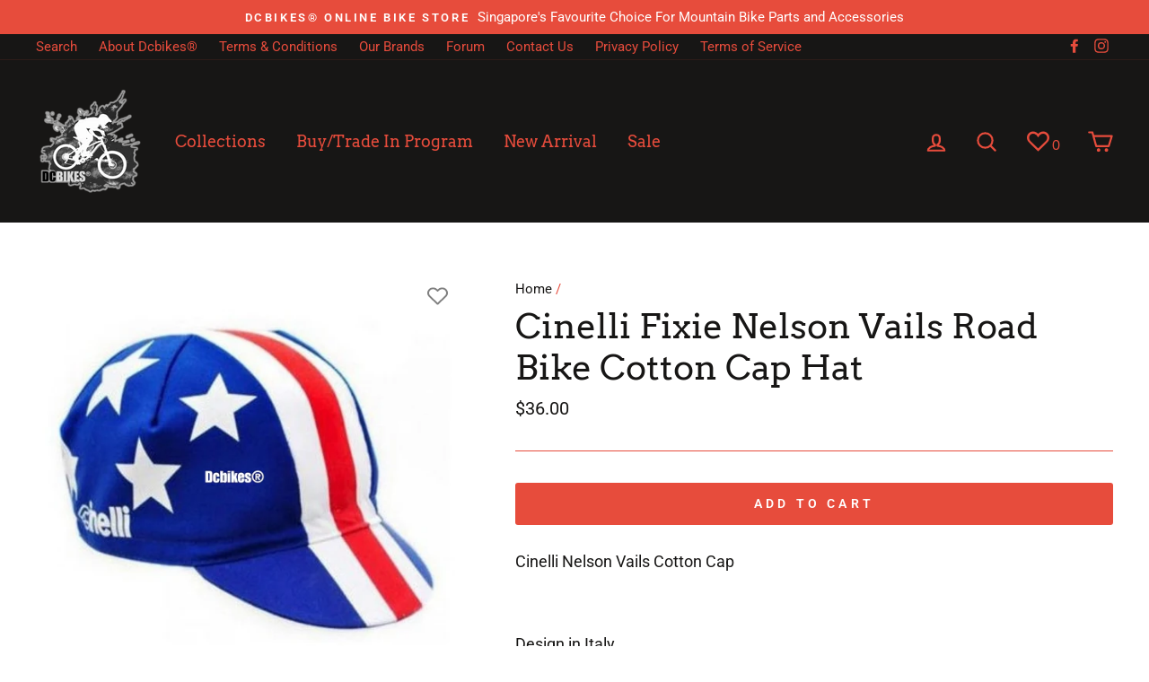

--- FILE ---
content_type: text/html; charset=utf-8
request_url: https://dcbikes.com.sg/products/cinelli-fixie-nelson-vails-road-bike-cotton-cap-hat
body_size: 31842
content:
<!doctype html>
<html class="no-js" lang="en">
<head>
  <meta charset="utf-8">
  <meta http-equiv="X-UA-Compatible" content="IE=edge,chrome=1">
  <meta name="viewport" content="width=device-width,initial-scale=1">
  <meta name="theme-color" content="#e74c3c">
  <link rel="canonical" href="https://dcbikes.com.sg/products/cinelli-fixie-nelson-vails-road-bike-cotton-cap-hat"><link rel="shortcut icon" href="//dcbikes.com.sg/cdn/shop/files/dcbikes_logo_orig_32x32.png?v=1614410061" type="image/png" />
  <title>Cinelli Fixie Nelson Vails Road Bike Cotton Cap Hat
&ndash; Dcbikes 
</title>
<script src="https://ajax.googleapis.com/ajax/libs/jquery/3.7.1/jquery.min.js"></script><meta name="description" content="Cinelli Nelson Vails Cotton Cap   Design in Italy    The Cinelli Nelson Vails Cotton Cap is perfect to add protection to the head, no matter what the weather. On sunny days it provides shade, while on cooler days it adds an extra layer of weather protection. Designed in Italy, this Nelson Vails Cotton Cap is part of th"><meta property="og:site_name" content="Dcbikes ">
  <meta property="og:url" content="https://dcbikes.com.sg/products/cinelli-fixie-nelson-vails-road-bike-cotton-cap-hat">
  <meta property="og:title" content="Cinelli Fixie Nelson Vails Road Bike Cotton Cap Hat">
  <meta property="og:type" content="product">
  <meta property="og:description" content="Cinelli Nelson Vails Cotton Cap   Design in Italy    The Cinelli Nelson Vails Cotton Cap is perfect to add protection to the head, no matter what the weather. On sunny days it provides shade, while on cooler days it adds an extra layer of weather protection. Designed in Italy, this Nelson Vails Cotton Cap is part of th"><meta property="og:image" content="http://dcbikes.com.sg/cdn/shop/products/PhotoGrid-1568697914859_1200x1200.jpg?v=1740522813"><meta property="og:image" content="http://dcbikes.com.sg/cdn/shop/products/PhotoGrid-1568697883099_1200x1200.jpg?v=1740522813">
  <meta property="og:image:secure_url" content="https://dcbikes.com.sg/cdn/shop/products/PhotoGrid-1568697914859_1200x1200.jpg?v=1740522813"><meta property="og:image:secure_url" content="https://dcbikes.com.sg/cdn/shop/products/PhotoGrid-1568697883099_1200x1200.jpg?v=1740522813">
  <meta name="twitter:site" content="@">
  <meta name="twitter:card" content="summary_large_image">
  <meta name="twitter:title" content="Cinelli Fixie Nelson Vails Road Bike Cotton Cap Hat">
  <meta name="twitter:description" content="Cinelli Nelson Vails Cotton Cap   Design in Italy    The Cinelli Nelson Vails Cotton Cap is perfect to add protection to the head, no matter what the weather. On sunny days it provides shade, while on cooler days it adds an extra layer of weather protection. Designed in Italy, this Nelson Vails Cotton Cap is part of th">


  <style data-shopify>
  @font-face {
  font-family: Arvo;
  font-weight: 400;
  font-style: normal;
  src: url("//dcbikes.com.sg/cdn/fonts/arvo/arvo_n4.cf5897c91bef7f76bce9d45a5025155aa004d2c7.woff2") format("woff2"),
       url("//dcbikes.com.sg/cdn/fonts/arvo/arvo_n4.1700444de931e038b31bac25071cca458ea16547.woff") format("woff");
}

  @font-face {
  font-family: Roboto;
  font-weight: 400;
  font-style: normal;
  src: url("//dcbikes.com.sg/cdn/fonts/roboto/roboto_n4.2019d890f07b1852f56ce63ba45b2db45d852cba.woff2") format("woff2"),
       url("//dcbikes.com.sg/cdn/fonts/roboto/roboto_n4.238690e0007583582327135619c5f7971652fa9d.woff") format("woff");
}


  @font-face {
  font-family: Roboto;
  font-weight: 600;
  font-style: normal;
  src: url("//dcbikes.com.sg/cdn/fonts/roboto/roboto_n6.3d305d5382545b48404c304160aadee38c90ef9d.woff2") format("woff2"),
       url("//dcbikes.com.sg/cdn/fonts/roboto/roboto_n6.bb37be020157f87e181e5489d5e9137ad60c47a2.woff") format("woff");
}

  @font-face {
  font-family: Roboto;
  font-weight: 400;
  font-style: italic;
  src: url("//dcbikes.com.sg/cdn/fonts/roboto/roboto_i4.57ce898ccda22ee84f49e6b57ae302250655e2d4.woff2") format("woff2"),
       url("//dcbikes.com.sg/cdn/fonts/roboto/roboto_i4.b21f3bd061cbcb83b824ae8c7671a82587b264bf.woff") format("woff");
}

  @font-face {
  font-family: Roboto;
  font-weight: 600;
  font-style: italic;
  src: url("//dcbikes.com.sg/cdn/fonts/roboto/roboto_i6.ebd6b6733fb2b030d60cbf61316511a7ffd82fb3.woff2") format("woff2"),
       url("//dcbikes.com.sg/cdn/fonts/roboto/roboto_i6.1363905a6d5249605bc5e0f859663ffe95ac3bed.woff") format("woff");
}

</style>

  <link href="//dcbikes.com.sg/cdn/shop/t/22/assets/theme.scss.css?v=104386137869377158781741877489" rel="stylesheet" type="text/css" media="all" />
  <link href="//dcbikes.com.sg/cdn/shop/t/22/assets/custom.css?v=55926210976008959581740410363" rel="stylesheet" type="text/css" media="all" />

  <style data-shopify>
    .collection-item__title {
      font-size: 18.4px;
    }

    @media screen and (min-width: 769px) {
      .collection-item__title {
        font-size: 23px;
      }
    }
  </style>

  <script>
    document.documentElement.className = document.documentElement.className.replace('no-js', 'js');

    window.theme = window.theme || {};
    theme.routes = {
      cart: "/cart",
      cartAdd: "/cart/add",
      cartChange: "/cart/change"
    };
    theme.strings = {
      addToCart: "Add to cart",
      soldOut: "Sold Out",
      unavailable: "Unavailable",
      stockLabel: "Only [count] items in stock!",
      willNotShipUntil: "Will not ship until [date]",
      willBeInStockAfter: "Will be in stock after [date]",
      waitingForStock: "Inventory on the way",
      savePrice: "Save [saved_amount]",
      cartEmpty: "Your cart is currently empty.",
      cartTermsConfirmation: "You must agree with the terms and conditions of sales to check out"
    };
    theme.settings = {
      dynamicVariantsEnable: true,
      dynamicVariantType: "button",
      cartType: "drawer",
      moneyFormat: "${{amount}}",
      saveType: "percent",
      recentlyViewedEnabled: false,
      predictiveSearch: true,
      predictiveSearchType: "product,article,page",
      inventoryThreshold: 2,
      quickView: true,
      themeName: 'Impulse',
      themeVersion: "3.1.0"
    };
  </script>

  <script>window.performance && window.performance.mark && window.performance.mark('shopify.content_for_header.start');</script><meta name="facebook-domain-verification" content="4cg4jp1pds4go3dqo8ej7vecolej76">
<meta id="shopify-digital-wallet" name="shopify-digital-wallet" content="/25770188/digital_wallets/dialog">
<meta name="shopify-checkout-api-token" content="17738a4c60e61ca5897647f8c9d655ac">
<meta id="in-context-paypal-metadata" data-shop-id="25770188" data-venmo-supported="false" data-environment="production" data-locale="en_US" data-paypal-v4="true" data-currency="SGD">
<link rel="alternate" type="application/json+oembed" href="https://dcbikes.com.sg/products/cinelli-fixie-nelson-vails-road-bike-cotton-cap-hat.oembed">
<script async="async" src="/checkouts/internal/preloads.js?locale=en-SG"></script>
<script id="apple-pay-shop-capabilities" type="application/json">{"shopId":25770188,"countryCode":"SG","currencyCode":"SGD","merchantCapabilities":["supports3DS"],"merchantId":"gid:\/\/shopify\/Shop\/25770188","merchantName":"Dcbikes ","requiredBillingContactFields":["postalAddress","email"],"requiredShippingContactFields":["postalAddress","email"],"shippingType":"shipping","supportedNetworks":["visa","masterCard","amex"],"total":{"type":"pending","label":"Dcbikes ","amount":"1.00"},"shopifyPaymentsEnabled":true,"supportsSubscriptions":true}</script>
<script id="shopify-features" type="application/json">{"accessToken":"17738a4c60e61ca5897647f8c9d655ac","betas":["rich-media-storefront-analytics"],"domain":"dcbikes.com.sg","predictiveSearch":true,"shopId":25770188,"locale":"en"}</script>
<script>var Shopify = Shopify || {};
Shopify.shop = "dc-bikes.myshopify.com";
Shopify.locale = "en";
Shopify.currency = {"active":"SGD","rate":"1.0"};
Shopify.country = "SG";
Shopify.theme = {"name":"Copy of new work of live backup of 030923","id":176918004031,"schema_name":"Impulse","schema_version":"3.1.0","theme_store_id":null,"role":"main"};
Shopify.theme.handle = "null";
Shopify.theme.style = {"id":null,"handle":null};
Shopify.cdnHost = "dcbikes.com.sg/cdn";
Shopify.routes = Shopify.routes || {};
Shopify.routes.root = "/";</script>
<script type="module">!function(o){(o.Shopify=o.Shopify||{}).modules=!0}(window);</script>
<script>!function(o){function n(){var o=[];function n(){o.push(Array.prototype.slice.apply(arguments))}return n.q=o,n}var t=o.Shopify=o.Shopify||{};t.loadFeatures=n(),t.autoloadFeatures=n()}(window);</script>
<script id="shop-js-analytics" type="application/json">{"pageType":"product"}</script>
<script defer="defer" async type="module" src="//dcbikes.com.sg/cdn/shopifycloud/shop-js/modules/v2/client.init-shop-cart-sync_BN7fPSNr.en.esm.js"></script>
<script defer="defer" async type="module" src="//dcbikes.com.sg/cdn/shopifycloud/shop-js/modules/v2/chunk.common_Cbph3Kss.esm.js"></script>
<script defer="defer" async type="module" src="//dcbikes.com.sg/cdn/shopifycloud/shop-js/modules/v2/chunk.modal_DKumMAJ1.esm.js"></script>
<script type="module">
  await import("//dcbikes.com.sg/cdn/shopifycloud/shop-js/modules/v2/client.init-shop-cart-sync_BN7fPSNr.en.esm.js");
await import("//dcbikes.com.sg/cdn/shopifycloud/shop-js/modules/v2/chunk.common_Cbph3Kss.esm.js");
await import("//dcbikes.com.sg/cdn/shopifycloud/shop-js/modules/v2/chunk.modal_DKumMAJ1.esm.js");

  window.Shopify.SignInWithShop?.initShopCartSync?.({"fedCMEnabled":true,"windoidEnabled":true});

</script>
<script>(function() {
  var isLoaded = false;
  function asyncLoad() {
    if (isLoaded) return;
    isLoaded = true;
    var urls = ["https:\/\/cdn-gp01.grabpay.com\/shopify\/js\/v1\/grab-widget-paylater.js?shop=dc-bikes.myshopify.com","https:\/\/cdncozyantitheft.addons.business\/js\/script_tags\/dc-bikes\/e6tj5ANk6wewGVHJgu1CpLTZHyuDmUWz.js?shop=dc-bikes.myshopify.com","https:\/\/gateway.apaylater.com\/plugins\/shopify-product-detail.js?shop=dc-bikes.myshopify.com","https:\/\/gateway.apaylater.com\/plugins\/shopify-product-list.js?shop=dc-bikes.myshopify.com","https:\/\/cdn-bundler.nice-team.net\/app\/js\/bundler.js?shop=dc-bikes.myshopify.com","https:\/\/static.klaviyo.com\/onsite\/js\/UXLHcJ\/klaviyo.js?company_id=UXLHcJ\u0026shop=dc-bikes.myshopify.com","\/\/backinstock.useamp.com\/widget\/23410_1767155061.js?category=bis\u0026v=6\u0026shop=dc-bikes.myshopify.com"];
    for (var i = 0; i < urls.length; i++) {
      var s = document.createElement('script');
      s.type = 'text/javascript';
      s.async = true;
      s.src = urls[i];
      var x = document.getElementsByTagName('script')[0];
      x.parentNode.insertBefore(s, x);
    }
  };
  if(window.attachEvent) {
    window.attachEvent('onload', asyncLoad);
  } else {
    window.addEventListener('load', asyncLoad, false);
  }
})();</script>
<script id="__st">var __st={"a":25770188,"offset":28800,"reqid":"40aa24dc-b62f-4d7e-b004-e4508c4630b2-1769920250","pageurl":"dcbikes.com.sg\/products\/cinelli-fixie-nelson-vails-road-bike-cotton-cap-hat","u":"efe8234ab6e6","p":"product","rtyp":"product","rid":4093732323370};</script>
<script>window.ShopifyPaypalV4VisibilityTracking = true;</script>
<script id="captcha-bootstrap">!function(){'use strict';const t='contact',e='account',n='new_comment',o=[[t,t],['blogs',n],['comments',n],[t,'customer']],c=[[e,'customer_login'],[e,'guest_login'],[e,'recover_customer_password'],[e,'create_customer']],r=t=>t.map((([t,e])=>`form[action*='/${t}']:not([data-nocaptcha='true']) input[name='form_type'][value='${e}']`)).join(','),a=t=>()=>t?[...document.querySelectorAll(t)].map((t=>t.form)):[];function s(){const t=[...o],e=r(t);return a(e)}const i='password',u='form_key',d=['recaptcha-v3-token','g-recaptcha-response','h-captcha-response',i],f=()=>{try{return window.sessionStorage}catch{return}},m='__shopify_v',_=t=>t.elements[u];function p(t,e,n=!1){try{const o=window.sessionStorage,c=JSON.parse(o.getItem(e)),{data:r}=function(t){const{data:e,action:n}=t;return t[m]||n?{data:e,action:n}:{data:t,action:n}}(c);for(const[e,n]of Object.entries(r))t.elements[e]&&(t.elements[e].value=n);n&&o.removeItem(e)}catch(o){console.error('form repopulation failed',{error:o})}}const l='form_type',E='cptcha';function T(t){t.dataset[E]=!0}const w=window,h=w.document,L='Shopify',v='ce_forms',y='captcha';let A=!1;((t,e)=>{const n=(g='f06e6c50-85a8-45c8-87d0-21a2b65856fe',I='https://cdn.shopify.com/shopifycloud/storefront-forms-hcaptcha/ce_storefront_forms_captcha_hcaptcha.v1.5.2.iife.js',D={infoText:'Protected by hCaptcha',privacyText:'Privacy',termsText:'Terms'},(t,e,n)=>{const o=w[L][v],c=o.bindForm;if(c)return c(t,g,e,D).then(n);var r;o.q.push([[t,g,e,D],n]),r=I,A||(h.body.append(Object.assign(h.createElement('script'),{id:'captcha-provider',async:!0,src:r})),A=!0)});var g,I,D;w[L]=w[L]||{},w[L][v]=w[L][v]||{},w[L][v].q=[],w[L][y]=w[L][y]||{},w[L][y].protect=function(t,e){n(t,void 0,e),T(t)},Object.freeze(w[L][y]),function(t,e,n,w,h,L){const[v,y,A,g]=function(t,e,n){const i=e?o:[],u=t?c:[],d=[...i,...u],f=r(d),m=r(i),_=r(d.filter((([t,e])=>n.includes(e))));return[a(f),a(m),a(_),s()]}(w,h,L),I=t=>{const e=t.target;return e instanceof HTMLFormElement?e:e&&e.form},D=t=>v().includes(t);t.addEventListener('submit',(t=>{const e=I(t);if(!e)return;const n=D(e)&&!e.dataset.hcaptchaBound&&!e.dataset.recaptchaBound,o=_(e),c=g().includes(e)&&(!o||!o.value);(n||c)&&t.preventDefault(),c&&!n&&(function(t){try{if(!f())return;!function(t){const e=f();if(!e)return;const n=_(t);if(!n)return;const o=n.value;o&&e.removeItem(o)}(t);const e=Array.from(Array(32),(()=>Math.random().toString(36)[2])).join('');!function(t,e){_(t)||t.append(Object.assign(document.createElement('input'),{type:'hidden',name:u})),t.elements[u].value=e}(t,e),function(t,e){const n=f();if(!n)return;const o=[...t.querySelectorAll(`input[type='${i}']`)].map((({name:t})=>t)),c=[...d,...o],r={};for(const[a,s]of new FormData(t).entries())c.includes(a)||(r[a]=s);n.setItem(e,JSON.stringify({[m]:1,action:t.action,data:r}))}(t,e)}catch(e){console.error('failed to persist form',e)}}(e),e.submit())}));const S=(t,e)=>{t&&!t.dataset[E]&&(n(t,e.some((e=>e===t))),T(t))};for(const o of['focusin','change'])t.addEventListener(o,(t=>{const e=I(t);D(e)&&S(e,y())}));const B=e.get('form_key'),M=e.get(l),P=B&&M;t.addEventListener('DOMContentLoaded',(()=>{const t=y();if(P)for(const e of t)e.elements[l].value===M&&p(e,B);[...new Set([...A(),...v().filter((t=>'true'===t.dataset.shopifyCaptcha))])].forEach((e=>S(e,t)))}))}(h,new URLSearchParams(w.location.search),n,t,e,['guest_login'])})(!0,!0)}();</script>
<script integrity="sha256-4kQ18oKyAcykRKYeNunJcIwy7WH5gtpwJnB7kiuLZ1E=" data-source-attribution="shopify.loadfeatures" defer="defer" src="//dcbikes.com.sg/cdn/shopifycloud/storefront/assets/storefront/load_feature-a0a9edcb.js" crossorigin="anonymous"></script>
<script data-source-attribution="shopify.dynamic_checkout.dynamic.init">var Shopify=Shopify||{};Shopify.PaymentButton=Shopify.PaymentButton||{isStorefrontPortableWallets:!0,init:function(){window.Shopify.PaymentButton.init=function(){};var t=document.createElement("script");t.src="https://dcbikes.com.sg/cdn/shopifycloud/portable-wallets/latest/portable-wallets.en.js",t.type="module",document.head.appendChild(t)}};
</script>
<script data-source-attribution="shopify.dynamic_checkout.buyer_consent">
  function portableWalletsHideBuyerConsent(e){var t=document.getElementById("shopify-buyer-consent"),n=document.getElementById("shopify-subscription-policy-button");t&&n&&(t.classList.add("hidden"),t.setAttribute("aria-hidden","true"),n.removeEventListener("click",e))}function portableWalletsShowBuyerConsent(e){var t=document.getElementById("shopify-buyer-consent"),n=document.getElementById("shopify-subscription-policy-button");t&&n&&(t.classList.remove("hidden"),t.removeAttribute("aria-hidden"),n.addEventListener("click",e))}window.Shopify?.PaymentButton&&(window.Shopify.PaymentButton.hideBuyerConsent=portableWalletsHideBuyerConsent,window.Shopify.PaymentButton.showBuyerConsent=portableWalletsShowBuyerConsent);
</script>
<script data-source-attribution="shopify.dynamic_checkout.cart.bootstrap">document.addEventListener("DOMContentLoaded",(function(){function t(){return document.querySelector("shopify-accelerated-checkout-cart, shopify-accelerated-checkout")}if(t())Shopify.PaymentButton.init();else{new MutationObserver((function(e,n){t()&&(Shopify.PaymentButton.init(),n.disconnect())})).observe(document.body,{childList:!0,subtree:!0})}}));
</script>
<link id="shopify-accelerated-checkout-styles" rel="stylesheet" media="screen" href="https://dcbikes.com.sg/cdn/shopifycloud/portable-wallets/latest/accelerated-checkout-backwards-compat.css" crossorigin="anonymous">
<style id="shopify-accelerated-checkout-cart">
        #shopify-buyer-consent {
  margin-top: 1em;
  display: inline-block;
  width: 100%;
}

#shopify-buyer-consent.hidden {
  display: none;
}

#shopify-subscription-policy-button {
  background: none;
  border: none;
  padding: 0;
  text-decoration: underline;
  font-size: inherit;
  cursor: pointer;
}

#shopify-subscription-policy-button::before {
  box-shadow: none;
}

      </style>

<script>window.performance && window.performance.mark && window.performance.mark('shopify.content_for_header.end');</script>

  <script src="//dcbikes.com.sg/cdn/shop/t/22/assets/vendor-scripts-v6.js" defer="defer"></script>

  

  <script src="//dcbikes.com.sg/cdn/shop/t/22/assets/theme.js?v=10457240467763525661748110763" defer="defer"></script>
  <script src="//dcbikes.com.sg/cdn/shop/t/22/assets/custom.js?v=183243089077363785721740410363" defer="defer"></script><script>
var grab_widget_visiblity='1';
var grab_widget_min='10.0';
var grab_widget_tenure='4';
var grab_widget_money_format = "${{amount}}";
var grab_data_currency_code = 'SGD';
var grab_widget_current_page_type = 'product';
var grab_page_config_param =  [];
</script>

<script>
grab_page_config_param.push({"page":"global","type":"single_line_short_v2","price_element":".grid-product__content .grid-product__meta .grid-product__price","element_holder":".grid-product__content .grid-product__meta .grid-product__price","position":"after","size":"small"});
grab_page_config_param.push({"page":"product","type":"multi_line","price_element":".product-single__meta .product__price:not(.product__price--compare)","element_holder":".product-single__meta .product__unit-price","position":"before","align":"center_left"});
grab_page_config_param.push({"page":"cart","type":"single_line_short","price_element":".cart__row--table > div + div > p","element_holder":".cart__row--table","position":"after","align":"center_right"});
</script>

<link href="https://monorail-edge.shopifysvc.com" rel="dns-prefetch">
<script>(function(){if ("sendBeacon" in navigator && "performance" in window) {try {var session_token_from_headers = performance.getEntriesByType('navigation')[0].serverTiming.find(x => x.name == '_s').description;} catch {var session_token_from_headers = undefined;}var session_cookie_matches = document.cookie.match(/_shopify_s=([^;]*)/);var session_token_from_cookie = session_cookie_matches && session_cookie_matches.length === 2 ? session_cookie_matches[1] : "";var session_token = session_token_from_headers || session_token_from_cookie || "";function handle_abandonment_event(e) {var entries = performance.getEntries().filter(function(entry) {return /monorail-edge.shopifysvc.com/.test(entry.name);});if (!window.abandonment_tracked && entries.length === 0) {window.abandonment_tracked = true;var currentMs = Date.now();var navigation_start = performance.timing.navigationStart;var payload = {shop_id: 25770188,url: window.location.href,navigation_start,duration: currentMs - navigation_start,session_token,page_type: "product"};window.navigator.sendBeacon("https://monorail-edge.shopifysvc.com/v1/produce", JSON.stringify({schema_id: "online_store_buyer_site_abandonment/1.1",payload: payload,metadata: {event_created_at_ms: currentMs,event_sent_at_ms: currentMs}}));}}window.addEventListener('pagehide', handle_abandonment_event);}}());</script>
<script id="web-pixels-manager-setup">(function e(e,d,r,n,o){if(void 0===o&&(o={}),!Boolean(null===(a=null===(i=window.Shopify)||void 0===i?void 0:i.analytics)||void 0===a?void 0:a.replayQueue)){var i,a;window.Shopify=window.Shopify||{};var t=window.Shopify;t.analytics=t.analytics||{};var s=t.analytics;s.replayQueue=[],s.publish=function(e,d,r){return s.replayQueue.push([e,d,r]),!0};try{self.performance.mark("wpm:start")}catch(e){}var l=function(){var e={modern:/Edge?\/(1{2}[4-9]|1[2-9]\d|[2-9]\d{2}|\d{4,})\.\d+(\.\d+|)|Firefox\/(1{2}[4-9]|1[2-9]\d|[2-9]\d{2}|\d{4,})\.\d+(\.\d+|)|Chrom(ium|e)\/(9{2}|\d{3,})\.\d+(\.\d+|)|(Maci|X1{2}).+ Version\/(15\.\d+|(1[6-9]|[2-9]\d|\d{3,})\.\d+)([,.]\d+|)( \(\w+\)|)( Mobile\/\w+|) Safari\/|Chrome.+OPR\/(9{2}|\d{3,})\.\d+\.\d+|(CPU[ +]OS|iPhone[ +]OS|CPU[ +]iPhone|CPU IPhone OS|CPU iPad OS)[ +]+(15[._]\d+|(1[6-9]|[2-9]\d|\d{3,})[._]\d+)([._]\d+|)|Android:?[ /-](13[3-9]|1[4-9]\d|[2-9]\d{2}|\d{4,})(\.\d+|)(\.\d+|)|Android.+Firefox\/(13[5-9]|1[4-9]\d|[2-9]\d{2}|\d{4,})\.\d+(\.\d+|)|Android.+Chrom(ium|e)\/(13[3-9]|1[4-9]\d|[2-9]\d{2}|\d{4,})\.\d+(\.\d+|)|SamsungBrowser\/([2-9]\d|\d{3,})\.\d+/,legacy:/Edge?\/(1[6-9]|[2-9]\d|\d{3,})\.\d+(\.\d+|)|Firefox\/(5[4-9]|[6-9]\d|\d{3,})\.\d+(\.\d+|)|Chrom(ium|e)\/(5[1-9]|[6-9]\d|\d{3,})\.\d+(\.\d+|)([\d.]+$|.*Safari\/(?![\d.]+ Edge\/[\d.]+$))|(Maci|X1{2}).+ Version\/(10\.\d+|(1[1-9]|[2-9]\d|\d{3,})\.\d+)([,.]\d+|)( \(\w+\)|)( Mobile\/\w+|) Safari\/|Chrome.+OPR\/(3[89]|[4-9]\d|\d{3,})\.\d+\.\d+|(CPU[ +]OS|iPhone[ +]OS|CPU[ +]iPhone|CPU IPhone OS|CPU iPad OS)[ +]+(10[._]\d+|(1[1-9]|[2-9]\d|\d{3,})[._]\d+)([._]\d+|)|Android:?[ /-](13[3-9]|1[4-9]\d|[2-9]\d{2}|\d{4,})(\.\d+|)(\.\d+|)|Mobile Safari.+OPR\/([89]\d|\d{3,})\.\d+\.\d+|Android.+Firefox\/(13[5-9]|1[4-9]\d|[2-9]\d{2}|\d{4,})\.\d+(\.\d+|)|Android.+Chrom(ium|e)\/(13[3-9]|1[4-9]\d|[2-9]\d{2}|\d{4,})\.\d+(\.\d+|)|Android.+(UC? ?Browser|UCWEB|U3)[ /]?(15\.([5-9]|\d{2,})|(1[6-9]|[2-9]\d|\d{3,})\.\d+)\.\d+|SamsungBrowser\/(5\.\d+|([6-9]|\d{2,})\.\d+)|Android.+MQ{2}Browser\/(14(\.(9|\d{2,})|)|(1[5-9]|[2-9]\d|\d{3,})(\.\d+|))(\.\d+|)|K[Aa][Ii]OS\/(3\.\d+|([4-9]|\d{2,})\.\d+)(\.\d+|)/},d=e.modern,r=e.legacy,n=navigator.userAgent;return n.match(d)?"modern":n.match(r)?"legacy":"unknown"}(),u="modern"===l?"modern":"legacy",c=(null!=n?n:{modern:"",legacy:""})[u],f=function(e){return[e.baseUrl,"/wpm","/b",e.hashVersion,"modern"===e.buildTarget?"m":"l",".js"].join("")}({baseUrl:d,hashVersion:r,buildTarget:u}),m=function(e){var d=e.version,r=e.bundleTarget,n=e.surface,o=e.pageUrl,i=e.monorailEndpoint;return{emit:function(e){var a=e.status,t=e.errorMsg,s=(new Date).getTime(),l=JSON.stringify({metadata:{event_sent_at_ms:s},events:[{schema_id:"web_pixels_manager_load/3.1",payload:{version:d,bundle_target:r,page_url:o,status:a,surface:n,error_msg:t},metadata:{event_created_at_ms:s}}]});if(!i)return console&&console.warn&&console.warn("[Web Pixels Manager] No Monorail endpoint provided, skipping logging."),!1;try{return self.navigator.sendBeacon.bind(self.navigator)(i,l)}catch(e){}var u=new XMLHttpRequest;try{return u.open("POST",i,!0),u.setRequestHeader("Content-Type","text/plain"),u.send(l),!0}catch(e){return console&&console.warn&&console.warn("[Web Pixels Manager] Got an unhandled error while logging to Monorail."),!1}}}}({version:r,bundleTarget:l,surface:e.surface,pageUrl:self.location.href,monorailEndpoint:e.monorailEndpoint});try{o.browserTarget=l,function(e){var d=e.src,r=e.async,n=void 0===r||r,o=e.onload,i=e.onerror,a=e.sri,t=e.scriptDataAttributes,s=void 0===t?{}:t,l=document.createElement("script"),u=document.querySelector("head"),c=document.querySelector("body");if(l.async=n,l.src=d,a&&(l.integrity=a,l.crossOrigin="anonymous"),s)for(var f in s)if(Object.prototype.hasOwnProperty.call(s,f))try{l.dataset[f]=s[f]}catch(e){}if(o&&l.addEventListener("load",o),i&&l.addEventListener("error",i),u)u.appendChild(l);else{if(!c)throw new Error("Did not find a head or body element to append the script");c.appendChild(l)}}({src:f,async:!0,onload:function(){if(!function(){var e,d;return Boolean(null===(d=null===(e=window.Shopify)||void 0===e?void 0:e.analytics)||void 0===d?void 0:d.initialized)}()){var d=window.webPixelsManager.init(e)||void 0;if(d){var r=window.Shopify.analytics;r.replayQueue.forEach((function(e){var r=e[0],n=e[1],o=e[2];d.publishCustomEvent(r,n,o)})),r.replayQueue=[],r.publish=d.publishCustomEvent,r.visitor=d.visitor,r.initialized=!0}}},onerror:function(){return m.emit({status:"failed",errorMsg:"".concat(f," has failed to load")})},sri:function(e){var d=/^sha384-[A-Za-z0-9+/=]+$/;return"string"==typeof e&&d.test(e)}(c)?c:"",scriptDataAttributes:o}),m.emit({status:"loading"})}catch(e){m.emit({status:"failed",errorMsg:(null==e?void 0:e.message)||"Unknown error"})}}})({shopId: 25770188,storefrontBaseUrl: "https://dcbikes.com.sg",extensionsBaseUrl: "https://extensions.shopifycdn.com/cdn/shopifycloud/web-pixels-manager",monorailEndpoint: "https://monorail-edge.shopifysvc.com/unstable/produce_batch",surface: "storefront-renderer",enabledBetaFlags: ["2dca8a86"],webPixelsConfigList: [{"id":"shopify-app-pixel","configuration":"{}","eventPayloadVersion":"v1","runtimeContext":"STRICT","scriptVersion":"0450","apiClientId":"shopify-pixel","type":"APP","privacyPurposes":["ANALYTICS","MARKETING"]},{"id":"shopify-custom-pixel","eventPayloadVersion":"v1","runtimeContext":"LAX","scriptVersion":"0450","apiClientId":"shopify-pixel","type":"CUSTOM","privacyPurposes":["ANALYTICS","MARKETING"]}],isMerchantRequest: false,initData: {"shop":{"name":"Dcbikes ","paymentSettings":{"currencyCode":"SGD"},"myshopifyDomain":"dc-bikes.myshopify.com","countryCode":"SG","storefrontUrl":"https:\/\/dcbikes.com.sg"},"customer":null,"cart":null,"checkout":null,"productVariants":[{"price":{"amount":36.0,"currencyCode":"SGD"},"product":{"title":"Cinelli Fixie Nelson Vails Road Bike Cotton Cap Hat","vendor":"Cinelli","id":"4093732323370","untranslatedTitle":"Cinelli Fixie Nelson Vails Road Bike Cotton Cap Hat","url":"\/products\/cinelli-fixie-nelson-vails-road-bike-cotton-cap-hat","type":"Caps"},"id":"30099887849514","image":{"src":"\/\/dcbikes.com.sg\/cdn\/shop\/products\/PhotoGrid-1568697914859.jpg?v=1740522813"},"sku":"C18","title":"Default Title","untranslatedTitle":"Default Title"}],"purchasingCompany":null},},"https://dcbikes.com.sg/cdn","1d2a099fw23dfb22ep557258f5m7a2edbae",{"modern":"","legacy":""},{"shopId":"25770188","storefrontBaseUrl":"https:\/\/dcbikes.com.sg","extensionBaseUrl":"https:\/\/extensions.shopifycdn.com\/cdn\/shopifycloud\/web-pixels-manager","surface":"storefront-renderer","enabledBetaFlags":"[\"2dca8a86\"]","isMerchantRequest":"false","hashVersion":"1d2a099fw23dfb22ep557258f5m7a2edbae","publish":"custom","events":"[[\"page_viewed\",{}],[\"product_viewed\",{\"productVariant\":{\"price\":{\"amount\":36.0,\"currencyCode\":\"SGD\"},\"product\":{\"title\":\"Cinelli Fixie Nelson Vails Road Bike Cotton Cap Hat\",\"vendor\":\"Cinelli\",\"id\":\"4093732323370\",\"untranslatedTitle\":\"Cinelli Fixie Nelson Vails Road Bike Cotton Cap Hat\",\"url\":\"\/products\/cinelli-fixie-nelson-vails-road-bike-cotton-cap-hat\",\"type\":\"Caps\"},\"id\":\"30099887849514\",\"image\":{\"src\":\"\/\/dcbikes.com.sg\/cdn\/shop\/products\/PhotoGrid-1568697914859.jpg?v=1740522813\"},\"sku\":\"C18\",\"title\":\"Default Title\",\"untranslatedTitle\":\"Default Title\"}}]]"});</script><script>
  window.ShopifyAnalytics = window.ShopifyAnalytics || {};
  window.ShopifyAnalytics.meta = window.ShopifyAnalytics.meta || {};
  window.ShopifyAnalytics.meta.currency = 'SGD';
  var meta = {"product":{"id":4093732323370,"gid":"gid:\/\/shopify\/Product\/4093732323370","vendor":"Cinelli","type":"Caps","handle":"cinelli-fixie-nelson-vails-road-bike-cotton-cap-hat","variants":[{"id":30099887849514,"price":3600,"name":"Cinelli Fixie Nelson Vails Road Bike Cotton Cap Hat","public_title":null,"sku":"C18"}],"remote":false},"page":{"pageType":"product","resourceType":"product","resourceId":4093732323370,"requestId":"40aa24dc-b62f-4d7e-b004-e4508c4630b2-1769920250"}};
  for (var attr in meta) {
    window.ShopifyAnalytics.meta[attr] = meta[attr];
  }
</script>
<script class="analytics">
  (function () {
    var customDocumentWrite = function(content) {
      var jquery = null;

      if (window.jQuery) {
        jquery = window.jQuery;
      } else if (window.Checkout && window.Checkout.$) {
        jquery = window.Checkout.$;
      }

      if (jquery) {
        jquery('body').append(content);
      }
    };

    var hasLoggedConversion = function(token) {
      if (token) {
        return document.cookie.indexOf('loggedConversion=' + token) !== -1;
      }
      return false;
    }

    var setCookieIfConversion = function(token) {
      if (token) {
        var twoMonthsFromNow = new Date(Date.now());
        twoMonthsFromNow.setMonth(twoMonthsFromNow.getMonth() + 2);

        document.cookie = 'loggedConversion=' + token + '; expires=' + twoMonthsFromNow;
      }
    }

    var trekkie = window.ShopifyAnalytics.lib = window.trekkie = window.trekkie || [];
    if (trekkie.integrations) {
      return;
    }
    trekkie.methods = [
      'identify',
      'page',
      'ready',
      'track',
      'trackForm',
      'trackLink'
    ];
    trekkie.factory = function(method) {
      return function() {
        var args = Array.prototype.slice.call(arguments);
        args.unshift(method);
        trekkie.push(args);
        return trekkie;
      };
    };
    for (var i = 0; i < trekkie.methods.length; i++) {
      var key = trekkie.methods[i];
      trekkie[key] = trekkie.factory(key);
    }
    trekkie.load = function(config) {
      trekkie.config = config || {};
      trekkie.config.initialDocumentCookie = document.cookie;
      var first = document.getElementsByTagName('script')[0];
      var script = document.createElement('script');
      script.type = 'text/javascript';
      script.onerror = function(e) {
        var scriptFallback = document.createElement('script');
        scriptFallback.type = 'text/javascript';
        scriptFallback.onerror = function(error) {
                var Monorail = {
      produce: function produce(monorailDomain, schemaId, payload) {
        var currentMs = new Date().getTime();
        var event = {
          schema_id: schemaId,
          payload: payload,
          metadata: {
            event_created_at_ms: currentMs,
            event_sent_at_ms: currentMs
          }
        };
        return Monorail.sendRequest("https://" + monorailDomain + "/v1/produce", JSON.stringify(event));
      },
      sendRequest: function sendRequest(endpointUrl, payload) {
        // Try the sendBeacon API
        if (window && window.navigator && typeof window.navigator.sendBeacon === 'function' && typeof window.Blob === 'function' && !Monorail.isIos12()) {
          var blobData = new window.Blob([payload], {
            type: 'text/plain'
          });

          if (window.navigator.sendBeacon(endpointUrl, blobData)) {
            return true;
          } // sendBeacon was not successful

        } // XHR beacon

        var xhr = new XMLHttpRequest();

        try {
          xhr.open('POST', endpointUrl);
          xhr.setRequestHeader('Content-Type', 'text/plain');
          xhr.send(payload);
        } catch (e) {
          console.log(e);
        }

        return false;
      },
      isIos12: function isIos12() {
        return window.navigator.userAgent.lastIndexOf('iPhone; CPU iPhone OS 12_') !== -1 || window.navigator.userAgent.lastIndexOf('iPad; CPU OS 12_') !== -1;
      }
    };
    Monorail.produce('monorail-edge.shopifysvc.com',
      'trekkie_storefront_load_errors/1.1',
      {shop_id: 25770188,
      theme_id: 176918004031,
      app_name: "storefront",
      context_url: window.location.href,
      source_url: "//dcbikes.com.sg/cdn/s/trekkie.storefront.c59ea00e0474b293ae6629561379568a2d7c4bba.min.js"});

        };
        scriptFallback.async = true;
        scriptFallback.src = '//dcbikes.com.sg/cdn/s/trekkie.storefront.c59ea00e0474b293ae6629561379568a2d7c4bba.min.js';
        first.parentNode.insertBefore(scriptFallback, first);
      };
      script.async = true;
      script.src = '//dcbikes.com.sg/cdn/s/trekkie.storefront.c59ea00e0474b293ae6629561379568a2d7c4bba.min.js';
      first.parentNode.insertBefore(script, first);
    };
    trekkie.load(
      {"Trekkie":{"appName":"storefront","development":false,"defaultAttributes":{"shopId":25770188,"isMerchantRequest":null,"themeId":176918004031,"themeCityHash":"9674373404420124491","contentLanguage":"en","currency":"SGD","eventMetadataId":"015f0e34-eb89-4c21-8075-22cd8dc14658"},"isServerSideCookieWritingEnabled":true,"monorailRegion":"shop_domain","enabledBetaFlags":["65f19447","b5387b81"]},"Session Attribution":{},"S2S":{"facebookCapiEnabled":false,"source":"trekkie-storefront-renderer","apiClientId":580111}}
    );

    var loaded = false;
    trekkie.ready(function() {
      if (loaded) return;
      loaded = true;

      window.ShopifyAnalytics.lib = window.trekkie;

      var originalDocumentWrite = document.write;
      document.write = customDocumentWrite;
      try { window.ShopifyAnalytics.merchantGoogleAnalytics.call(this); } catch(error) {};
      document.write = originalDocumentWrite;

      window.ShopifyAnalytics.lib.page(null,{"pageType":"product","resourceType":"product","resourceId":4093732323370,"requestId":"40aa24dc-b62f-4d7e-b004-e4508c4630b2-1769920250","shopifyEmitted":true});

      var match = window.location.pathname.match(/checkouts\/(.+)\/(thank_you|post_purchase)/)
      var token = match? match[1]: undefined;
      if (!hasLoggedConversion(token)) {
        setCookieIfConversion(token);
        window.ShopifyAnalytics.lib.track("Viewed Product",{"currency":"SGD","variantId":30099887849514,"productId":4093732323370,"productGid":"gid:\/\/shopify\/Product\/4093732323370","name":"Cinelli Fixie Nelson Vails Road Bike Cotton Cap Hat","price":"36.00","sku":"C18","brand":"Cinelli","variant":null,"category":"Caps","nonInteraction":true,"remote":false},undefined,undefined,{"shopifyEmitted":true});
      window.ShopifyAnalytics.lib.track("monorail:\/\/trekkie_storefront_viewed_product\/1.1",{"currency":"SGD","variantId":30099887849514,"productId":4093732323370,"productGid":"gid:\/\/shopify\/Product\/4093732323370","name":"Cinelli Fixie Nelson Vails Road Bike Cotton Cap Hat","price":"36.00","sku":"C18","brand":"Cinelli","variant":null,"category":"Caps","nonInteraction":true,"remote":false,"referer":"https:\/\/dcbikes.com.sg\/products\/cinelli-fixie-nelson-vails-road-bike-cotton-cap-hat"});
      }
    });


        var eventsListenerScript = document.createElement('script');
        eventsListenerScript.async = true;
        eventsListenerScript.src = "//dcbikes.com.sg/cdn/shopifycloud/storefront/assets/shop_events_listener-3da45d37.js";
        document.getElementsByTagName('head')[0].appendChild(eventsListenerScript);

})();</script>
<script
  defer
  src="https://dcbikes.com.sg/cdn/shopifycloud/perf-kit/shopify-perf-kit-3.1.0.min.js"
  data-application="storefront-renderer"
  data-shop-id="25770188"
  data-render-region="gcp-us-central1"
  data-page-type="product"
  data-theme-instance-id="176918004031"
  data-theme-name="Impulse"
  data-theme-version="3.1.0"
  data-monorail-region="shop_domain"
  data-resource-timing-sampling-rate="10"
  data-shs="true"
  data-shs-beacon="true"
  data-shs-export-with-fetch="true"
  data-shs-logs-sample-rate="1"
  data-shs-beacon-endpoint="https://dcbikes.com.sg/api/collect"
></script>
</head>

<body class="template-product" data-transitions="false">

  <a class="in-page-link visually-hidden skip-link" href="#MainContent">Skip to content</a>

  <div id="PageContainer" class="page-container">
    <div class="transition-body">

    <div id="shopify-section-header" class="shopify-section">




<div id="NavDrawer" class="drawer drawer--right">
  <div class="drawer__contents">
    <div class="drawer__fixed-header drawer__fixed-header--full">
      <div class="drawer__header drawer__header--full appear-animation appear-delay-1">
        <div class="h2 drawer__title">
        </div>
        <div class="drawer__close">
          <button type="button" class="drawer__close-button js-drawer-close">
            <svg aria-hidden="true" focusable="false" role="presentation" class="icon icon-close" viewBox="0 0 64 64"><path d="M19 17.61l27.12 27.13m0-27.12L19 44.74"/></svg>
            <span class="icon__fallback-text">Close menu</span>
          </button>
        </div>
      </div>
    </div>
    <div class="drawer__scrollable">
      <ul class="mobile-nav mobile-nav--heading-style" role="navigation" aria-label="Primary">
        


          <li class="mobile-nav__item appear-animation appear-delay-2">
            
              <div class="mobile-nav__has-sublist">
                
                  <a href="/collections"
                    class="mobile-nav__link mobile-nav__link--top-level"
                    id="Label-collections1"
                    >
                    Collections
                  </a>
                  <div class="mobile-nav__toggle">
                    <button type="button"
                      aria-controls="Linklist-collections1"
                      
                      class="collapsible-trigger collapsible--auto-height ">
                      <span class="collapsible-trigger__icon collapsible-trigger__icon--open" role="presentation">
  <svg aria-hidden="true" focusable="false" role="presentation" class="icon icon--wide icon-chevron-down" viewBox="0 0 28 16"><path d="M1.57 1.59l12.76 12.77L27.1 1.59" stroke-width="2" stroke="#000" fill="none" fill-rule="evenodd"/></svg>
</span>

                    </button>
                  </div>
                
              </div>
            

            
              <div id="Linklist-collections1"
                class="mobile-nav__sublist collapsible-content collapsible-content--all "
                aria-labelledby="Label-collections1"
                >
                <div class="collapsible-content__inner">
                  <ul class="mobile-nav__sublist">
                    


                      <li class="mobile-nav__item">
                        <div class="mobile-nav__child-item">
                          
                            <a href="/collections/bikes"
                              class="mobile-nav__link"
                              id="Sublabel-collections-bikes1"
                              >
                              Bikes and Frames
                            </a>
                          
                          
                        </div>

                        
                      </li>
                    


                      <li class="mobile-nav__item">
                        <div class="mobile-nav__child-item">
                          
                            <a href="/collections/components"
                              class="mobile-nav__link"
                              id="Sublabel-collections-components2"
                              >
                              Parts and Components
                            </a>
                          
                          
                        </div>

                        
                      </li>
                    


                      <li class="mobile-nav__item">
                        <div class="mobile-nav__child-item">
                          
                            <a href="/collections/wheels-tires-and-accessories"
                              class="mobile-nav__link"
                              id="Sublabel-collections-wheels-tires-and-accessories3"
                              >
                              Wheels/Tires and Accessories
                            </a>
                          
                          
                        </div>

                        
                      </li>
                    


                      <li class="mobile-nav__item">
                        <div class="mobile-nav__child-item">
                          
                            <a href="/collections/accessories"
                              class="mobile-nav__link"
                              id="Sublabel-collections-accessories4"
                              >
                              Bike Ambulance and Bike Servicing / Restoration Works
                            </a>
                          
                          
                        </div>

                        
                      </li>
                    
                  </ul>
                </div>
              </div>
            
          </li>
        


          <li class="mobile-nav__item appear-animation appear-delay-3">
            
              <a href="https://dcbikes.com.sg/pages/dcbikes-bicycle-trade-mountain-bike-buy-in-program" class="mobile-nav__link mobile-nav__link--top-level" >Buy/Trade In Program</a>
            

            
          </li>
        


          <li class="mobile-nav__item appear-animation appear-delay-4">
            
              <a href="/collections/new-items" class="mobile-nav__link mobile-nav__link--top-level" >New Arrival</a>
            

            
          </li>
        


          <li class="mobile-nav__item appear-animation appear-delay-5">
            
              <a href="/collections/sale" class="mobile-nav__link mobile-nav__link--top-level" >Sale</a>
            

            
          </li>
        


        
          <li class="mobile-nav__item mobile-nav__item--secondary">
            <div class="grid">
              
                
<div class="grid__item one-half appear-animation appear-delay-6 medium-up--hide">
                    <a href="/search" class="mobile-nav__link">Search</a>
                  </div>
                
<div class="grid__item one-half appear-animation appear-delay-7 medium-up--hide">
                    <a href="/pages/about-us" class="mobile-nav__link">About Dcbikes®️</a>
                  </div>
                
<div class="grid__item one-half appear-animation appear-delay-8 medium-up--hide">
                    <a href="https://dcbikes.com.sg/pages/terms-conditions" class="mobile-nav__link">Terms & Conditions</a>
                  </div>
                
<div class="grid__item one-half appear-animation appear-delay-9 medium-up--hide">
                    <a href="/pages/our-brands" class="mobile-nav__link">Our Brands</a>
                  </div>
                
<div class="grid__item one-half appear-animation appear-delay-10 medium-up--hide">
                    <a href="https://www.facebook.com/groups/1882759342027729" class="mobile-nav__link">Forum</a>
                  </div>
                
<div class="grid__item one-half appear-animation appear-delay-11 medium-up--hide">
                    <a href="/pages/contact-us" class="mobile-nav__link">Contact Us</a>
                  </div>
                
<div class="grid__item one-half appear-animation appear-delay-12 medium-up--hide">
                    <a href="/policies/privacy-policy" class="mobile-nav__link">Privacy Policy</a>
                  </div>
                
<div class="grid__item one-half appear-animation appear-delay-13 medium-up--hide">
                    <a href="/policies/terms-of-service" class="mobile-nav__link">Terms of Service</a>
                  </div>
                
              

              
<div class="grid__item one-half appear-animation appear-delay-14">
                  <a href="/account" class="mobile-nav__link">
                    
                      Log in
                    
                  </a>
                </div>
              
            </div>
          </li>
        
      </ul><ul class="mobile-nav__social appear-animation appear-delay-15">
        
          <li class="mobile-nav__social-item">
            <a target="_blank" href="https://www.instagram.com/dcbikes.sg/" title="Dcbikes  on Instagram">
              <svg aria-hidden="true" focusable="false" role="presentation" class="icon icon-instagram" viewBox="0 0 32 32"><path fill="#444" d="M16 3.094c4.206 0 4.7.019 6.363.094 1.538.069 2.369.325 2.925.544.738.287 1.262.625 1.813 1.175s.894 1.075 1.175 1.813c.212.556.475 1.387.544 2.925.075 1.662.094 2.156.094 6.363s-.019 4.7-.094 6.363c-.069 1.538-.325 2.369-.544 2.925-.288.738-.625 1.262-1.175 1.813s-1.075.894-1.813 1.175c-.556.212-1.387.475-2.925.544-1.663.075-2.156.094-6.363.094s-4.7-.019-6.363-.094c-1.537-.069-2.369-.325-2.925-.544-.737-.288-1.263-.625-1.813-1.175s-.894-1.075-1.175-1.813c-.212-.556-.475-1.387-.544-2.925-.075-1.663-.094-2.156-.094-6.363s.019-4.7.094-6.363c.069-1.537.325-2.369.544-2.925.287-.737.625-1.263 1.175-1.813s1.075-.894 1.813-1.175c.556-.212 1.388-.475 2.925-.544 1.662-.081 2.156-.094 6.363-.094zm0-2.838c-4.275 0-4.813.019-6.494.094-1.675.075-2.819.344-3.819.731-1.037.4-1.913.944-2.788 1.819S1.486 4.656 1.08 5.688c-.387 1-.656 2.144-.731 3.825-.075 1.675-.094 2.213-.094 6.488s.019 4.813.094 6.494c.075 1.675.344 2.819.731 3.825.4 1.038.944 1.913 1.819 2.788s1.756 1.413 2.788 1.819c1 .387 2.144.656 3.825.731s2.213.094 6.494.094 4.813-.019 6.494-.094c1.675-.075 2.819-.344 3.825-.731 1.038-.4 1.913-.944 2.788-1.819s1.413-1.756 1.819-2.788c.387-1 .656-2.144.731-3.825s.094-2.212.094-6.494-.019-4.813-.094-6.494c-.075-1.675-.344-2.819-.731-3.825-.4-1.038-.944-1.913-1.819-2.788s-1.756-1.413-2.788-1.819c-1-.387-2.144-.656-3.825-.731C20.812.275 20.275.256 16 .256z"/><path fill="#444" d="M16 7.912a8.088 8.088 0 0 0 0 16.175c4.463 0 8.087-3.625 8.087-8.088s-3.625-8.088-8.088-8.088zm0 13.338a5.25 5.25 0 1 1 0-10.5 5.25 5.25 0 1 1 0 10.5zM26.294 7.594a1.887 1.887 0 1 1-3.774.002 1.887 1.887 0 0 1 3.774-.003z"/></svg>
              <span class="icon__fallback-text">Instagram</span>
            </a>
          </li>
        
        
          <li class="mobile-nav__social-item">
            <a target="_blank" href="https://www.facebook.com/Dcbikes.sg/" title="Dcbikes  on Facebook">
              <svg aria-hidden="true" focusable="false" role="presentation" class="icon icon-facebook" viewBox="0 0 32 32"><path fill="#444" d="M18.56 31.36V17.28h4.48l.64-5.12h-5.12v-3.2c0-1.28.64-2.56 2.56-2.56h2.56V1.28H19.2c-3.84 0-7.04 2.56-7.04 7.04v3.84H7.68v5.12h4.48v14.08h6.4z"/></svg>
              <span class="icon__fallback-text">Facebook</span>
            </a>
          </li>
        
        
        
        
        
        
        
        
        
      </ul>
    </div>
  </div>
</div>


  
  <div id="CartDrawer" class="drawer drawer--right">
    <form action="/cart" method="post" novalidate class="drawer__contents">
      <div class="drawer__fixed-header">
        <div class="drawer__header appear-animation appear-delay-1">
          <div class="h2 drawer__title">Cart</div>
          <div class="drawer__close">
            <button type="button" class="drawer__close-button js-drawer-close">
              <svg aria-hidden="true" focusable="false" role="presentation" class="icon icon-close" viewBox="0 0 64 64"><path d="M19 17.61l27.12 27.13m0-27.12L19 44.74"/></svg>
              <span class="icon__fallback-text">Close cart</span>
            </button>
          </div>
        </div>
      </div>

      <div id="CartContainer" class="drawer__inner"></div>
    </form>
  </div>







<style data-shopify>
  .site-nav__link,
  .site-nav__dropdown-link:not(.site-nav__dropdown-link--top-level) {
    font-size: 18px;
  }
  

  

  
</style>

<div data-section-id="header" data-section-type="header-section">
  
    


  <div class="announcement-bar">
    <div class="page-width">
      <div
        id="AnnouncementSlider"
        class="announcement-slider announcement-slider--compact"
        data-compact-style="true"
        data-block-count="1">
          
        
          
            <div
              id="AnnouncementSlide-1593486734993"
              class="announcement-slider__slide"
              data-index="0"
              >
              
                
                  <span class="announcement-text">Dcbikes®️ Online Bike Store</span>
                
                
                  <span class="announcement-link-text">Singapore's Favourite Choice For Mountain Bike Parts and Accessories</span>
                
              
            </div>
        
      </div>
    </div>
  </div>



  

  
    
      <div class="toolbar small--hide">
  <div class="page-width">
    <div class="toolbar__content">
      
        <div class="toolbar__item toolbar__item--menu">
          <ul class="inline-list toolbar__menu">
          
            <li>
              <a href="/search">Search</a>
            </li>
          
            <li>
              <a href="/pages/about-us">About Dcbikes®️</a>
            </li>
          
            <li>
              <a href="https://dcbikes.com.sg/pages/terms-conditions">Terms & Conditions</a>
            </li>
          
            <li>
              <a href="/pages/our-brands">Our Brands</a>
            </li>
          
            <li>
              <a href="https://www.facebook.com/groups/1882759342027729">Forum</a>
            </li>
          
            <li>
              <a href="/pages/contact-us">Contact Us</a>
            </li>
          
            <li>
              <a href="/policies/privacy-policy">Privacy Policy</a>
            </li>
          
            <li>
              <a href="/policies/terms-of-service">Terms of Service</a>
            </li>
          
          </ul>
        </div>
      

      
        <div class="toolbar__item">
          <ul class="inline-list toolbar__social">
            
              <li>
                <a target="_blank" href="https://www.facebook.com/Dcbikes.sg/" title="Dcbikes  on Facebook">
                  <svg aria-hidden="true" focusable="false" role="presentation" class="icon icon-facebook" viewBox="0 0 32 32"><path fill="#444" d="M18.56 31.36V17.28h4.48l.64-5.12h-5.12v-3.2c0-1.28.64-2.56 2.56-2.56h2.56V1.28H19.2c-3.84 0-7.04 2.56-7.04 7.04v3.84H7.68v5.12h4.48v14.08h6.4z"/></svg>
                  <span class="icon__fallback-text">Facebook</span>
                </a>
              </li>
            
            
              <li>
                <a target="_blank" href="https://www.instagram.com/dcbikes.sg/" title="Dcbikes  on Instagram">
                  <svg aria-hidden="true" focusable="false" role="presentation" class="icon icon-instagram" viewBox="0 0 32 32"><path fill="#444" d="M16 3.094c4.206 0 4.7.019 6.363.094 1.538.069 2.369.325 2.925.544.738.287 1.262.625 1.813 1.175s.894 1.075 1.175 1.813c.212.556.475 1.387.544 2.925.075 1.662.094 2.156.094 6.363s-.019 4.7-.094 6.363c-.069 1.538-.325 2.369-.544 2.925-.288.738-.625 1.262-1.175 1.813s-1.075.894-1.813 1.175c-.556.212-1.387.475-2.925.544-1.663.075-2.156.094-6.363.094s-4.7-.019-6.363-.094c-1.537-.069-2.369-.325-2.925-.544-.737-.288-1.263-.625-1.813-1.175s-.894-1.075-1.175-1.813c-.212-.556-.475-1.387-.544-2.925-.075-1.663-.094-2.156-.094-6.363s.019-4.7.094-6.363c.069-1.537.325-2.369.544-2.925.287-.737.625-1.263 1.175-1.813s1.075-.894 1.813-1.175c.556-.212 1.388-.475 2.925-.544 1.662-.081 2.156-.094 6.363-.094zm0-2.838c-4.275 0-4.813.019-6.494.094-1.675.075-2.819.344-3.819.731-1.037.4-1.913.944-2.788 1.819S1.486 4.656 1.08 5.688c-.387 1-.656 2.144-.731 3.825-.075 1.675-.094 2.213-.094 6.488s.019 4.813.094 6.494c.075 1.675.344 2.819.731 3.825.4 1.038.944 1.913 1.819 2.788s1.756 1.413 2.788 1.819c1 .387 2.144.656 3.825.731s2.213.094 6.494.094 4.813-.019 6.494-.094c1.675-.075 2.819-.344 3.825-.731 1.038-.4 1.913-.944 2.788-1.819s1.413-1.756 1.819-2.788c.387-1 .656-2.144.731-3.825s.094-2.212.094-6.494-.019-4.813-.094-6.494c-.075-1.675-.344-2.819-.731-3.825-.4-1.038-.944-1.913-1.819-2.788s-1.756-1.413-2.788-1.819c-1-.387-2.144-.656-3.825-.731C20.812.275 20.275.256 16 .256z"/><path fill="#444" d="M16 7.912a8.088 8.088 0 0 0 0 16.175c4.463 0 8.087-3.625 8.087-8.088s-3.625-8.088-8.088-8.088zm0 13.338a5.25 5.25 0 1 1 0-10.5 5.25 5.25 0 1 1 0 10.5zM26.294 7.594a1.887 1.887 0 1 1-3.774.002 1.887 1.887 0 0 1 3.774-.003z"/></svg>
                  <span class="icon__fallback-text">Instagram</span>
                </a>
              </li>
            
            
            
            
            
            
            
            
            
          </ul>
        </div>
      
</div>

  </div>
</div>

    
  

  <div class="header-sticky-wrapper">
    <div class="header-wrapper">

      
      <header
        class="site-header site-header--heading-style"
        data-sticky="true">
        <div class="page-width">
          <div
            class="header-layout header-layout--left"
            data-logo-align="left">

            
              <div class="header-item header-item--logo">
                
  
<style data-shopify>
    .header-item--logo,
    .header-layout--left-center .header-item--logo,
    .header-layout--left-center .header-item--icons {
      -webkit-box-flex: 0 1 70px;
      -ms-flex: 0 1 70px;
      flex: 0 1 70px;
    }

    @media only screen and (min-width: 769px) {
      .header-item--logo,
      .header-layout--left-center .header-item--logo,
      .header-layout--left-center .header-item--icons {
        -webkit-box-flex: 0 0 120px;
        -ms-flex: 0 0 120px;
        flex: 0 0 120px;
      }
    }

    .site-header__logo a {
      width: 70px;
    }
    .is-light .site-header__logo .logo--inverted {
      width: 70px;
    }
    @media only screen and (min-width: 769px) {
      .site-header__logo a {
        width: 120px;
      }

      .is-light .site-header__logo .logo--inverted {
        width: 120px;
      }
    }
    </style>

    
      <div class="h1 site-header__logo" itemscope itemtype="http://schema.org/Organization">
    

    
      
      <a
        href="/"
        itemprop="url"
        class="site-header__logo-link logo--has-inverted">
        <img
          class="small--hide"
          src="//dcbikes.com.sg/cdn/shop/files/dcbikes_logo_glpw_120x.png?v=1614410290"
          srcset="//dcbikes.com.sg/cdn/shop/files/dcbikes_logo_glpw_120x.png?v=1614410290 1x, //dcbikes.com.sg/cdn/shop/files/dcbikes_logo_glpw_120x@2x.png?v=1614410290 2x"
          alt="Dcbikes "
          itemprop="logo">
        <img
          class="medium-up--hide"
          src="//dcbikes.com.sg/cdn/shop/files/dcbikes_logo_glpw_70x.png?v=1614410290"
          srcset="//dcbikes.com.sg/cdn/shop/files/dcbikes_logo_glpw_70x.png?v=1614410290 1x, //dcbikes.com.sg/cdn/shop/files/dcbikes_logo_glpw_70x@2x.png?v=1614410290 2x"
          alt="Dcbikes ">
      </a>
      
        <a
          href="/"
          itemprop="url"
          class="site-header__logo-link logo--inverted">
          <img
            class="small--hide"
            src="//dcbikes.com.sg/cdn/shop/files/dcbikes_logo_glpw_120x.png?v=1614410290"
            srcset="//dcbikes.com.sg/cdn/shop/files/dcbikes_logo_glpw_120x.png?v=1614410290 1x, //dcbikes.com.sg/cdn/shop/files/dcbikes_logo_glpw_120x@2x.png?v=1614410290 2x"
            alt="Dcbikes "
            itemprop="logo">
          <img
            class="medium-up--hide"
            src="//dcbikes.com.sg/cdn/shop/files/dcbikes_logo_glpw_70x.png?v=1614410290"
            srcset="//dcbikes.com.sg/cdn/shop/files/dcbikes_logo_glpw_70x.png?v=1614410290 1x, //dcbikes.com.sg/cdn/shop/files/dcbikes_logo_glpw_70x@2x.png?v=1614410290 2x"
            alt="Dcbikes ">
        </a>
      
    
    
      </div>
    

  

  




              </div>
            

            
              <div class="header-item header-item--navigation">
                


<ul
  class="site-nav site-navigation small--hide"
  
    role="navigation" aria-label="Primary"
  >
  


    <li
      class="site-nav__item site-nav__expanded-item site-nav--has-dropdown"
      aria-haspopup="true">

      <a href="/collections" class="site-nav__link site-nav__link--underline site-nav__link--has-dropdown">
        Collections
      </a>
      
        <ul class="site-nav__dropdown text-left">
          


            <li class="">
              <a href="/collections/bikes" class="site-nav__dropdown-link site-nav__dropdown-link--second-level ">
                Bikes and Frames
                
              </a>
              
            </li>
          


            <li class="">
              <a href="/collections/components" class="site-nav__dropdown-link site-nav__dropdown-link--second-level ">
                Parts and Components
                
              </a>
              
            </li>
          


            <li class="">
              <a href="/collections/wheels-tires-and-accessories" class="site-nav__dropdown-link site-nav__dropdown-link--second-level ">
                Wheels/Tires and Accessories
                
              </a>
              
            </li>
          


            <li class="">
              <a href="/collections/accessories" class="site-nav__dropdown-link site-nav__dropdown-link--second-level ">
                Bike Ambulance and Bike Servicing / Restoration Works
                
              </a>
              
            </li>
          
        </ul>
      
    </li>
  


    <li
      class="site-nav__item site-nav__expanded-item"
      >

      <a href="https://dcbikes.com.sg/pages/dcbikes-bicycle-trade-mountain-bike-buy-in-program" class="site-nav__link site-nav__link--underline">
        Buy/Trade In Program
      </a>
      
    </li>
  


    <li
      class="site-nav__item site-nav__expanded-item"
      >

      <a href="/collections/new-items" class="site-nav__link site-nav__link--underline">
        New Arrival
      </a>
      
    </li>
  


    <li
      class="site-nav__item site-nav__expanded-item"
      >

      <a href="/collections/sale" class="site-nav__link site-nav__link--underline">
        Sale
      </a>
      
    </li>
  
</ul>

              </div>
            

            

            <div class="header-item header-item--icons">
              <div class="site-nav">
  <div class="site-nav__icons">
    
      <a class="site-nav__link site-nav__link--icon small--hide" href="/account">
        <svg aria-hidden="true" focusable="false" role="presentation" class="icon icon-user" viewBox="0 0 64 64"><path d="M35 39.84v-2.53c3.3-1.91 6-6.66 6-11.41 0-7.63 0-13.82-9-13.82s-9 6.19-9 13.82c0 4.75 2.7 9.51 6 11.41v2.53c-10.18.85-18 6-18 12.16h42c0-6.19-7.82-11.31-18-12.16z"/></svg>
        <span class="icon__fallback-text">
          
            Log in
          
        </span>
      </a>

    

    
      <a href="/search" class="site-nav__link site-nav__link--icon js-search-header js-no-transition">
        <svg aria-hidden="true" focusable="false" role="presentation" class="icon icon-search" viewBox="0 0 64 64"><path d="M47.16 28.58A18.58 18.58 0 1 1 28.58 10a18.58 18.58 0 0 1 18.58 18.58zM54 54L41.94 42"/></svg>
        <span class="icon__fallback-text">Search</span>
      </a>
    
    

    
      <button
        type="button"
        class="site-nav__link site-nav__link--icon js-drawer-open-nav medium-up--hide"
        aria-controls="NavDrawer">
        <svg aria-hidden="true" focusable="false" role="presentation" class="icon icon-hamburger" viewBox="0 0 64 64"><path d="M7 15h51M7 32h43M7 49h51"/></svg>
        <span class="icon__fallback-text">Site navigation</span>
      </button>
    

    


<a class="iWishView site-nav__link" href="/apps/iwish"><i class="flaticon1-like50"></i> <span class="iWishCount">0</span></a>


    <a href="/cart" class="site-nav__link site-nav__link--icon js-drawer-open-cart js-no-transition" aria-controls="CartDrawer" data-icon="cart">
      <span class="cart-link"><svg aria-hidden="true" focusable="false" role="presentation" class="icon icon-cart" viewBox="0 0 64 64"><path fill="none" d="M14 17.44h46.79l-7.94 25.61H20.96l-9.65-35.1H3"/><circle cx="27" cy="53" r="2"/><circle cx="47" cy="53" r="2"/></svg><span class="icon__fallback-text">Cart</span>
        <span class="cart-link__bubble"></span>
      </span>
    </a>
  </div>
</div>

            </div>
          </div>

          
        </div>
        <div class="site-header__search-container">
          <div class="site-header__search">
            <div style="    display: flex;align-items: center;" class="page-width">
          <form style="position: relative; border: 1px solid; display: flex; align-items: center; height: 41px;" action="/search" method="get" role="search"
    id="HeaderSearchForm"
    class="site-header__search-form ">
  
    <input type="hidden" name="type" value="product,article,page">
    
    <button type="reset" id="resetButton"
        class="reset__button field__button hide"
        aria-label="Translation missing: en.general.search.reset">
        <svg style="border: 1px solid; border-radius: 100%; width: 20px; height: 20px;" 
            aria-hidden="true" focusable="false" role="presentation" 
            class="icon icon-close" viewBox="0 0 64 64">
            <path d="M19 17.61l27.12 27.13m0-27.12L19 44.74"></path>
        </svg>
    </button>

    <button type="submit" class="text-link site-header__search-btn site-header__search-btn--submit">
        <svg aria-hidden="true" focusable="false" role="presentation" 
            class="icon icon-search" viewBox="0 0 64 64">
            <path d="M47.16 28.58A18.58 18.58 0 1 1 28.58 10a18.58 18.58 0 0 1 18.58 18.58zM54 54L41.94 42"/>
        </svg>
        <span class="icon__fallback-text">Search</span>
    </button>

    <input type="search" name="q" value="" 
        placeholder="Search our store" 
        class="site-header__search-input" 
        aria-label="Search our store" 
        id="searchInput">
</form>

<script>
  document.addEventListener("DOMContentLoaded", function () {
      const searchInput = document.getElementById("searchInput");
      const resetButton = document.getElementById("resetButton");

      function toggleResetButton() {
          if (searchInput.value.trim() !== "") {
              resetButton.classList.remove("hide");
          } else {
              resetButton.classList.add("hide");
          }
      }

      searchInput.addEventListener("input", toggleResetButton);

      resetButton.addEventListener("click", function () {
          searchInput.value = "";
          toggleResetButton();
      });
  });
</script>


              <button type="button" class="js-search-header-close text-link site-header__search-btn">
                <svg aria-hidden="true" focusable="false" role="presentation" class="icon icon-close" viewBox="0 0 64 64"><path d="M19 17.61l27.12 27.13m0-27.12L19 44.74"/></svg>
                <span class="icon__fallback-text">"Close (esc)"</span>
              </button>
            </div>
          </div><div class="predictive-results hide">
              <div class="page-width">
                <div id="PredictiveResults"></div>
                <div class="text-center predictive-results__footer">
                  <button type="button" class="btn btn--small" data-predictive-search-button>
                    <small>
                      View more
                    </small>
                  </button>
                </div>
              </div>
            </div></div>
      </header>
    </div>
  </div>

  
</div>
<script>
  document.querySelector('.reset__button').addEventListener('click', function() {
    document.querySelector('.predictive-results').classList.add('hide');
});

</script>

</div>

      <main class="main-content" id="MainContent">
        <div id="shopify-section-product-template" class="shopify-section"><div id="ProductSection-4093732323370"
  class="product-section"
  data-section-id="4093732323370"
  data-section-type="product-template"
  data-product-handle="cinelli-fixie-nelson-vails-road-bike-cotton-cap-hat"
  data-product-url="/products/cinelli-fixie-nelson-vails-road-bike-cotton-cap-hat"
  data-aspect-ratio="100.0"
  data-img-url="//dcbikes.com.sg/cdn/shop/products/PhotoGrid-1568697914859_{width}x.jpg?v=1740522813"
  
    data-image-zoom="true"
  
  
  
  
    data-enable-history-state="true"
  >

<script type="application/ld+json">
  {
    "@context": "http://schema.org",
    "@type": "Product",
    "offers": {
      "@type": "Offer",
      "availability":"https://schema.org/InStock",
      "price": "36.0",
      "priceCurrency": "SGD",
      "priceValidUntil": "2026-02-11",
      "url": "https://dcbikes.com.sg/products/cinelli-fixie-nelson-vails-road-bike-cotton-cap-hat"
    },
    "brand": "Cinelli",
    "sku": "C18",
    "name": "Cinelli Fixie Nelson Vails Road Bike Cotton Cap Hat",
    "description": "Cinelli Nelson Vails Cotton Cap\n \nDesign in Italy \n \nThe Cinelli Nelson Vails Cotton Cap is perfect to add protection to the head, no matter what the weather. On sunny days it provides shade, while on cooler days it adds an extra layer of weather protection.\nDesigned in Italy, this Nelson Vails Cotton Cap is part of the Cinelli Rider Collection series and in this case celebrates Olympic Silver Medalist and US Bicycle Hall of Famer Nelson Vails. Featuring the stars and stripes as seen on Nelson's Olympic skinsuit, it's a classic design that celebrates Nelson's long and varied carreer from NYV bike messenger, to Olympian to Keirin racer. The cap is easily worn under a helmet and looks great at the cafe stop too - the ideal accessory to match any kit choice.\n \nDcbikes Product Features:\nMaterial: 100% Cotton\nDesigned in Italy\nOne size fits all\n \nBuy Cinelli Cycle Clothing from Dcbikes® www.dcbikes.com.sg\n \nPackage Includes :\n1 X New Cinelli Fixie Nelson Vails Road Bike Cotton Cap Hat",
    "category": "",
    "url": "https://dcbikes.com.sg/products/cinelli-fixie-nelson-vails-road-bike-cotton-cap-hat",
    "image": {
      "@type": "ImageObject",
      "url": "https://dcbikes.com.sg/cdn/shop/products/PhotoGrid-1568697914859_1024x1024.jpg?v=1740522813",
      "image": "https://dcbikes.com.sg/cdn/shop/products/PhotoGrid-1568697914859_1024x1024.jpg?v=1740522813",
      "name": "Cinelli Fixie Nelson Vails Road Bike Cotton Cap Hat",
      "width": 1024,
      "height": 1024
    }
  }
</script>
<div class="page-content page-content--product">
    <div class="page-width">

      <div class="iwish-list-heart grid"><div class="grid__item medium-up--two-fifths">
            <div
    data-product-images
    data-zoom="true"
    data-has-slideshow="true">
    <div class="product__photos product__photos-4093732323370 product__photos--below">
      


<div class="iwishAddWrap">
	<a class="iWishAdd" href="#" data-product="4093732323370" data-pTitle="Cinelli Fixie Nelson Vails Road Bike Cotton Cap Hat"><i class="flaticon1-like50"></i> <span class="text-w">Add to Wishlist</span></a>
	
</div>


      <div class="product__main-photos" data-aos data-product-single-media-group>
        <div id="ProductPhotos-4093732323370">
<div class="starting-slide" data-index="0">

  
<div class="product-image-main product-image-main--4093732323370"><div class="image-wrap" style="height: 0; padding-bottom: 100.0%;"><img class="photoswipe__image lazyload"
          data-photoswipe-src="//dcbikes.com.sg/cdn/shop/products/PhotoGrid-1568697914859_1800x1800.jpg?v=1740522813"
          data-photoswipe-width="2048"
          data-photoswipe-height="2048"
          data-index="1"
          data-src="//dcbikes.com.sg/cdn/shop/products/PhotoGrid-1568697914859_{width}x.jpg?v=1740522813"
          data-widths="[360, 540, 720, 900, 1080]"
          data-aspectratio="1.0"
          data-sizes="auto"
          alt="Cinelli Fixie Nelson Vails Road Bike Cotton Cap Hat"><button type="button" class="btn btn--body btn--circle js-photoswipe__zoom product__photo-zoom">
            <svg aria-hidden="true" focusable="false" role="presentation" class="icon icon-search" viewBox="0 0 64 64"><path d="M47.16 28.58A18.58 18.58 0 1 1 28.58 10a18.58 18.58 0 0 1 18.58 18.58zM54 54L41.94 42"/></svg>
            <span class="icon__fallback-text">Close (esc)</span>
          </button></div></div>

</div>

<div class="secondary-slide" data-index="1">

  
<div class="product-image-main product-image-main--4093732323370"><div class="image-wrap" style="height: 0; padding-bottom: 100.0%;"><img class="photoswipe__image lazyload"
          data-photoswipe-src="//dcbikes.com.sg/cdn/shop/products/PhotoGrid-1568697883099_1800x1800.jpg?v=1740522813"
          data-photoswipe-width="2048"
          data-photoswipe-height="2048"
          data-index="2"
          data-src="//dcbikes.com.sg/cdn/shop/products/PhotoGrid-1568697883099_{width}x.jpg?v=1740522813"
          data-widths="[360, 540, 720, 900, 1080]"
          data-aspectratio="1.0"
          data-sizes="auto"
          alt="Cinelli Fixie Nelson Vails Road Bike Cotton Cap Hat"><button type="button" class="btn btn--body btn--circle js-photoswipe__zoom product__photo-zoom">
            <svg aria-hidden="true" focusable="false" role="presentation" class="icon icon-search" viewBox="0 0 64 64"><path d="M47.16 28.58A18.58 18.58 0 1 1 28.58 10a18.58 18.58 0 0 1 18.58 18.58zM54 54L41.94 42"/></svg>
            <span class="icon__fallback-text">Close (esc)</span>
          </button></div></div>

</div>
</div>

        
<div class="product__photo-dots product__photo-dots--4093732323370"></div>
      </div>

      <div
        id="ProductThumbs-4093732323370"
        class="product__thumbs product__thumbs--below product__thumbs-placement--left  small--hide"
        data-position="below"
        data-arrows="true"
        data-aos><div class="product__thumb-item"
              data-index="0">
              <div class="image-wrap" style="height: 0; padding-bottom: 100.0%;">
                <a
                  href="//dcbikes.com.sg/cdn/shop/products/PhotoGrid-1568697914859_1800x1800.jpg?v=1740522813"
                  class="product__thumb product__thumb-4093732323370 js-no-transition"
                  data-index="0"
                  data-id="3408728784938"><img class="animation-delay-3 lazyload"
                      data-src="//dcbikes.com.sg/cdn/shop/products/PhotoGrid-1568697914859_{width}x.jpg?v=1740522813"
                      data-widths="[360, 540, 720, 900, 1080]"
                      data-aspectratio="1.0"
                      data-sizes="auto"
                      alt="Cinelli Fixie Nelson Vails Road Bike Cotton Cap Hat">
                </a>
              </div>
            </div><div class="product__thumb-item"
              data-index="1">
              <div class="image-wrap" style="height: 0; padding-bottom: 100.0%;">
                <a
                  href="//dcbikes.com.sg/cdn/shop/products/PhotoGrid-1568697883099_1800x1800.jpg?v=1740522813"
                  class="product__thumb product__thumb-4093732323370 js-no-transition"
                  data-index="1"
                  data-id="3408728817706"><img class="animation-delay-6 lazyload"
                      data-src="//dcbikes.com.sg/cdn/shop/products/PhotoGrid-1568697883099_{width}x.jpg?v=1740522813"
                      data-widths="[360, 540, 720, 900, 1080]"
                      data-aspectratio="1.0"
                      data-sizes="auto"
                      alt="Cinelli Fixie Nelson Vails Road Bike Cotton Cap Hat">
                </a>
              </div>
            </div></div>
    </div>
  </div>

  <script type="application/json" id="ModelJson-4093732323370">
    []
  </script>
          </div><div class="grid__item medium-up--three-fifths">

          <div class="product-single__meta">


  <nav class="breadcrumb" role="navigation" aria-label="breadcrumbs">
    <a href="/" title="Back to the frontpage">Home</a>

    

      
      <span class="divider" aria-hidden="true">/</span>

    
  </nav>




              <h1 class="h2 product-single__title">
                Cinelli Fixie Nelson Vails Road Bike Cotton Cap Hat
              </h1>
              <span id="PriceA11y-4093732323370" class="visually-hidden">Regular price</span><span id="ProductPrice-4093732323370"
              class="product__price">
              $36.00
            </span><span id="SavePrice-4093732323370" class="product__price-savings hide">
                Save Liquid error (snippets/product-template line 131): Computation results in '-Infinity'%
              </span><div class="product__unit-price product__unit-price--spacing product__unit-price-wrapper--4093732323370 hide"><span class="product__unit-price--4093732323370"></span>/<span class="product__unit-base--4093732323370"></span>
            </div><hr class="hr--medium">
              
<form method="post" action="/cart/add" id="AddToCartForm-4093732323370" accept-charset="UTF-8" class="product-single__form" enctype="multipart/form-data"><input type="hidden" name="form_type" value="product" /><input type="hidden" name="utf8" value="✓" />
  


  <select name="id" id="ProductSelect-4093732323370" class="product-single__variants no-js">
    
      
        <option 
          selected="selected" 
          value="30099887849514">
          Default Title - $36.00 SGD
        </option>
      
    
  </select>

  






  

    <button
      type="submit"
      name="add"
      id="AddToCart-4093732323370"
      class="btn btn--full add-to-cart"
      >
      <span id="AddToCartText-4093732323370">
        
          
            Add to cart
          
        
      </span>
    </button>

    

     
      
  

  <textarea id="VariantsJson-4093732323370" class="hide" aria-hidden="true">
    [{"id":30099887849514,"title":"Default Title","option1":"Default Title","option2":null,"option3":null,"sku":"C18","requires_shipping":true,"taxable":false,"featured_image":null,"available":true,"name":"Cinelli Fixie Nelson Vails Road Bike Cotton Cap Hat","public_title":null,"options":["Default Title"],"price":3600,"weight":88,"compare_at_price":null,"inventory_quantity":1,"inventory_management":"shopify","inventory_policy":"deny","barcode":null,"requires_selling_plan":false,"selling_plan_allocations":[]}]
  </textarea>
  
<input type="hidden" name="product-id" value="4093732323370" /><input type="hidden" name="section-id" value="product-template" /></form>
<style>
  #BIS_trigger{
    text-align: center;
    margin: 20px auto;
    background: #ffb400;
    padding: 10px;
  }
  .no-hidden.hidden{
     display:none !important;
  }
  .no-hidden{
    display:block !important;
  }
</style>
<script>
document.addEventListener('DOMContentLoaded', function () {
  const productHandle = 'cinelli-fixie-nelson-vails-road-bike-cotton-cap-hat'; // Replace with actual handle in Liquid
  const notifyBtn = document.getElementById('BIS_trigger');
  const optionName = 'Size'; // Adjust if needed

  fetch(`/products/${productHandle}.js`)
    .then(res => res.json())
    .then(product => {
      const radios = document.querySelectorAll(`input[name="${optionName}"]`);

      if (radios.length > 0) {
        // Product has options (like Size)
        radios.forEach(radio => {
          radio.addEventListener('change', () => {
            const selectedValue = document.querySelector(`input[name="${optionName}"]:checked`)?.value;
            const matchedVariant = product.variants.find(variant =>
              variant.options.includes(selectedValue)
            );

            if (matchedVariant) {
              if (matchedVariant.available) {
                notifyBtn.classList.add('hidden');
              } else {
                notifyBtn.classList.remove('hidden');
              }
            } else {
              notifyBtn.classList.remove('hidden');
            }
          });
        });

        // Trigger on load for selected radio
        const initialChecked = document.querySelector(`input[name="${optionName}"]:checked`);
        if (initialChecked) {
          initialChecked.dispatchEvent(new Event('change'));
        }
      } else {
        // Product has no variant options (single default variant)
        const singleVariant = product.variants[0];
        if (singleVariant && singleVariant.available) {
          notifyBtn.classList.add('hidden');
        } else {
          notifyBtn.classList.remove('hidden');
        }
      }
    });
});
</script>
<script>
document.addEventListener('DOMContentLoaded', function () {
  const productHandle = 'cinelli-fixie-nelson-vails-road-bike-cotton-cap-hat'; // Replace with actual handle in Liquid
  const notifyBtn = document.getElementById('BIS_trigger');
  const optionName = 'Title'; // Adjust if needed

  fetch(`/products/${productHandle}.js`)
    .then(res => res.json())
    .then(product => {
      const radios = document.querySelectorAll(`input[name="${optionName}"]`);

      if (radios.length > 0) {
        // Product has options (like Size)
        radios.forEach(radio => {
          radio.addEventListener('change', () => {
            const selectedValue = document.querySelector(`input[name="${optionName}"]:checked`)?.value;
            const matchedVariant = product.variants.find(variant =>
              variant.options.includes(selectedValue)
            );

            if (matchedVariant) {
              if (matchedVariant.available) {
                notifyBtn.classList.add('hidden');
              } else {
                notifyBtn.classList.remove('hidden');
              }
            } else {
              notifyBtn.classList.remove('hidden');
            }
          });
        });

        // Trigger on load for selected radio
        const initialChecked = document.querySelector(`input[name="${optionName}"]:checked`);
        if (initialChecked) {
          initialChecked.dispatchEvent(new Event('change'));
        }
      } else {
        // Product has no variant options (single default variant)
        const singleVariant = product.variants[0];
        if (singleVariant && singleVariant.available) {
          notifyBtn.classList.add('hidden');
        } else {
          notifyBtn.classList.remove('hidden');
        }
      }
    });
});
</script>
<script>
document.addEventListener('DOMContentLoaded', function () {
  const productHandle = 'cinelli-fixie-nelson-vails-road-bike-cotton-cap-hat'; // Replace with actual handle in Liquid
  const notifyBtn = document.getElementById('BIS_trigger');
  const optionName = 'Color'; // Adjust if needed

  fetch(`/products/${productHandle}.js`)
    .then(res => res.json())
    .then(product => {
      const radios = document.querySelectorAll(`input[name="${optionName}"]`);

      if (radios.length > 0) {
        // Product has options (like Size)
        radios.forEach(radio => {
          radio.addEventListener('change', () => {
            const selectedValue = document.querySelector(`input[name="${optionName}"]:checked`)?.value;
            const matchedVariant = product.variants.find(variant =>
              variant.options.includes(selectedValue)
            );

            if (matchedVariant) {
              if (matchedVariant.available) {
                notifyBtn.classList.add('hidden');
              } else {
                notifyBtn.classList.remove('hidden');
              }
            } else {
              notifyBtn.classList.remove('hidden');
            }
          });
        });

        // Trigger on load for selected radio
        const initialChecked = document.querySelector(`input[name="${optionName}"]:checked`);
        if (initialChecked) {
          initialChecked.dispatchEvent(new Event('change'));
        }
      } else {
        // Product has no variant options (single default variant)
        const singleVariant = product.variants[0];
        if (singleVariant && singleVariant.available) {
          notifyBtn.classList.add('hidden');
        } else {
          notifyBtn.classList.remove('hidden');
        }
      }
    });
});
</script>





<div class="product-single__description rte">
                <p>Cinelli Nelson Vails Cotton Cap</p>
<p> </p>
<p>Design in Italy </p>
<p> </p>
<p>The Cinelli Nelson Vails Cotton Cap is perfect to add protection to the head, no matter what the weather. On sunny days it provides shade, while on cooler days it adds an extra layer of weather protection.</p>
<p>Designed in Italy, this Nelson Vails Cotton Cap is part of the Cinelli Rider Collection series and in this case celebrates Olympic Silver Medalist and US Bicycle Hall of Famer Nelson Vails. Featuring the stars and stripes as seen on Nelson's Olympic skinsuit, it's a classic design that celebrates Nelson's long and varied carreer from NYV bike messenger, to Olympian to Keirin racer. The cap is easily worn under a helmet and looks great at the cafe stop too - the ideal accessory to match any kit choice.</p>
<p> </p>
<p>Dcbikes Product Features:</p>
<p>Material: 100% Cotton</p>
<p>Designed in Italy</p>
<p>One size fits all</p>
<p> </p>
<p>Buy Cinelli Cycle Clothing from Dcbikes® www.dcbikes.com.sg</p>
<p> </p>
<p>Package Includes :</p>
<p>1 X New Cinelli Fixie Nelson Vails Road Bike Cotton Cap Hat</p>
              </div>

              <!-- AddThis Button BEGIN -->
<div class="addthis_toolbox addthis_default_style ">
<a class="addthis_button_facebook_like" fb:like:layout="button_count"></a>
<a class="addthis_button_tweet"></a>
<a class="addthis_button_pinterest_pinit"></a>
<a class="addthis_counter addthis_pill_style"></a>
</div>
<!--<script type="text/javascript">var addthis_config = {"data_track_addressbar":true};</script>-->
<script async type="text/javascript" src="//s7.addthis.com/js/300/addthis_widget.js#pubid=ra-4d89903e1583a34e"></script>
<!-- AddThis Button END -->

</div>
        </div></div></div>
  </div>
</div>





</div>
<div id="shopify-section-product-recommendations" class="shopify-section">



  

  


<div
    id="Recommendations-4093732323370"
    data-section-id="4093732323370"
    data-section-type="product-recommendations"
    data-enable="true"
    data-product-id="4093732323370"
    data-url="/recommendations/products"
    data-limit="7">

    <div
      data-section-id="4093732323370"
      data-subsection
      data-section-type="collection-template"
      class="index-section">
      <div class="page-width">
        <header class="section-header">
          <h3 class="section-header__title">
            You may also like
          </h3>
        </header>
      </div>

      <div class="page-width page-width--flush-small">
        <div class="grid-overflow-wrapper">
          
            <div class="product-recommendations-placeholder">
              
              <div class="grid grid--uniform visually-invisible" aria-hidden="true">
                <div class="grid__item grid-product small--one-half medium-up--one-sixth grid-product__has-quick-shop" data-aos="row-of-6">
  <div class="grid-product__content">
    


	<a class="iWishAddColl iwishcheck" href="#" data-variant="30099887849514" data-product="4093732323370" data-pTitle="Cinelli Fixie Nelson Vails Road Bike Cotton Cap Hat"><i class="flaticon1-like50"></i> <span class="text-w">Add to Wishlist</span></a>


<a href="/products/cinelli-fixie-nelson-vails-road-bike-cotton-cap-hat" class="grid-product__link ">
      <div class="grid-product__image-mask"><div class="quick-product__btn js-modal-open-quick-modal-4093732323370 small--hide" data-product-id="4093732323370">
            <span class="quick-product__label">Quick view</span>
          </div><div class="card-slider-wrapper">
            <div class="card-slider">
              <div class="card-slide"><div
                    class="grid__image-ratio grid__image-ratio--landscape lazyload"
                    data-bgset="
  
  //dcbikes.com.sg/cdn/shop/products/PhotoGrid-1568697914859_180x.jpg?v=1740522813 180w 180h,
  //dcbikes.com.sg/cdn/shop/products/PhotoGrid-1568697914859_360x.jpg?v=1740522813 360w 360h,
  //dcbikes.com.sg/cdn/shop/products/PhotoGrid-1568697914859_540x.jpg?v=1740522813 540w 540h,
  //dcbikes.com.sg/cdn/shop/products/PhotoGrid-1568697914859_720x.jpg?v=1740522813 720w 720h,
  //dcbikes.com.sg/cdn/shop/products/PhotoGrid-1568697914859_900x.jpg?v=1740522813 900w 900h,
  //dcbikes.com.sg/cdn/shop/products/PhotoGrid-1568697914859_1080x.jpg?v=1740522813 1080w 1080h,
  //dcbikes.com.sg/cdn/shop/products/PhotoGrid-1568697914859_1296x.jpg?v=1740522813 1296w 1296h,
  //dcbikes.com.sg/cdn/shop/products/PhotoGrid-1568697914859_1512x.jpg?v=1740522813 1512w 1512h,
  //dcbikes.com.sg/cdn/shop/products/PhotoGrid-1568697914859_1728x.jpg?v=1740522813 1728w 1728h

"
                    data-sizes="auto">
                  </div><div
                      class="grid-product__secondary-image small--hide lazyload"
                      data-bgset="
  
  //dcbikes.com.sg/cdn/shop/products/PhotoGrid-1568697883099_180x.jpg?v=1740522813 180w 180h,
  //dcbikes.com.sg/cdn/shop/products/PhotoGrid-1568697883099_360x.jpg?v=1740522813 360w 360h,
  //dcbikes.com.sg/cdn/shop/products/PhotoGrid-1568697883099_540x.jpg?v=1740522813 540w 540h,
  //dcbikes.com.sg/cdn/shop/products/PhotoGrid-1568697883099_720x.jpg?v=1740522813 720w 720h,
  //dcbikes.com.sg/cdn/shop/products/PhotoGrid-1568697883099_900x.jpg?v=1740522813 900w 900h,
  //dcbikes.com.sg/cdn/shop/products/PhotoGrid-1568697883099_1080x.jpg?v=1740522813 1080w 1080h,
  //dcbikes.com.sg/cdn/shop/products/PhotoGrid-1568697883099_1296x.jpg?v=1740522813 1296w 1296h,
  //dcbikes.com.sg/cdn/shop/products/PhotoGrid-1568697883099_1512x.jpg?v=1740522813 1512w 1512h,
  //dcbikes.com.sg/cdn/shop/products/PhotoGrid-1568697883099_1728x.jpg?v=1740522813 1728w 1728h

"
                      data-sizes="auto">
                    </div></div>

              

              
                  <div class="card-slide medium-up--hide">
                    <div
                      class="grid__image-ratio grid__image-ratio--landscape lazyload"
                      data-bgset="
  
  //dcbikes.com.sg/cdn/shop/products/PhotoGrid-1568697883099_180x.jpg?v=1740522813 180w 180h,
  //dcbikes.com.sg/cdn/shop/products/PhotoGrid-1568697883099_360x.jpg?v=1740522813 360w 360h,
  //dcbikes.com.sg/cdn/shop/products/PhotoGrid-1568697883099_540x.jpg?v=1740522813 540w 540h,
  //dcbikes.com.sg/cdn/shop/products/PhotoGrid-1568697883099_720x.jpg?v=1740522813 720w 720h,
  //dcbikes.com.sg/cdn/shop/products/PhotoGrid-1568697883099_900x.jpg?v=1740522813 900w 900h,
  //dcbikes.com.sg/cdn/shop/products/PhotoGrid-1568697883099_1080x.jpg?v=1740522813 1080w 1080h,
  //dcbikes.com.sg/cdn/shop/products/PhotoGrid-1568697883099_1296x.jpg?v=1740522813 1296w 1296h,
  //dcbikes.com.sg/cdn/shop/products/PhotoGrid-1568697883099_1512x.jpg?v=1740522813 1512w 1512h,
  //dcbikes.com.sg/cdn/shop/products/PhotoGrid-1568697883099_1728x.jpg?v=1740522813 1728w 1728h

"
                      data-sizes="auto">
                    </div>
                  </div>
                
              
            </div>
          </div>
          <span class="progress-card">
            <span class="progress-color medium-up--hide"></span>
          </span>
        
      </div>

      <div class="grid-product__meta">
        <div class="grid-product__title grid-product__title--heading">Cinelli Fixie Nelson Vails Road Bike Cotton Cap Hat</div><div class="grid-product__price">$36.00
</div></div>
    </a>
  </div></div>

              </div>
            </div>
          
          
        </div>
      </div>
    </div>
  </div>
</div>
<div id="shopify-section-recently-viewed" class="shopify-section">

  <div
    data-subsection
    data-section-id="recently-viewed"
    data-section-type="recently-viewed"
    data-product-handle="cinelli-fixie-nelson-vails-road-bike-cotton-cap-hat"
    data-recent-count="5"
    data-grid-item-class="small--one-half medium-up--one-fifth">
    <div id="RecentlyViewed-recently-viewed"></div>
  </div><script>
  theme.settings.recentlyViewedEnabled = true;
</script>


</div>



<script>
  // Override default values of shop.strings for each template.
  // Alternate product templates can change values of
  // add to cart button, sold out, and unavailable states here.
  theme.productStrings = {
    addToCart: "Add to cart",
    soldOut: "Sold Out",
    unavailable: "Unavailable"
  };
</script>

      </main>

      <div id="shopify-section-footer-promotions" class="shopify-section index-section--footer">



  


    <div class="index-section">
      <div class="section--divider">
        <div class="page-width footer-promotions">
          <div class="grid grid--flush-bottom">
            
              <div class="grid__item medium-up--one-half"  data-aos="row-of-3">
                
                  <a href="/collections/sale" class="article__grid-image">
                    
                      
                        <div class="image-wrap">
                          <div
                            class="grid__image-ratio grid__image-ratio--cover grid__image-ratio--square lazyload"
                            data-bgset="
  
  //dcbikes.com.sg/cdn/shop/files/A9ECD4AE-9355-4DCC-B594-EC0468F04D13_180x.jpeg?v=1614410292 180w 135h,
  //dcbikes.com.sg/cdn/shop/files/A9ECD4AE-9355-4DCC-B594-EC0468F04D13_360x.jpeg?v=1614410292 360w 270h,
  //dcbikes.com.sg/cdn/shop/files/A9ECD4AE-9355-4DCC-B594-EC0468F04D13_540x.jpeg?v=1614410292 540w 405h,
  //dcbikes.com.sg/cdn/shop/files/A9ECD4AE-9355-4DCC-B594-EC0468F04D13_720x.jpeg?v=1614410292 720w 540h,
  //dcbikes.com.sg/cdn/shop/files/A9ECD4AE-9355-4DCC-B594-EC0468F04D13_900x.jpeg?v=1614410292 900w 675h,
  //dcbikes.com.sg/cdn/shop/files/A9ECD4AE-9355-4DCC-B594-EC0468F04D13_1080x.jpeg?v=1614410292 1080w 810h,
  //dcbikes.com.sg/cdn/shop/files/A9ECD4AE-9355-4DCC-B594-EC0468F04D13_1296x.jpeg?v=1614410292 1296w 972h,
  
  

"
                            data-sizes="auto">
                          </div>
                          <noscript>
                            <img class="lazyloaded" src="//dcbikes.com.sg/cdn/shop/files/A9ECD4AE-9355-4DCC-B594-EC0468F04D13_400x.jpeg?v=1614410292" alt="up to 50% off">
                          </noscript>
                        </div>
                      
                    
                  </a>
                
                
                  <h3>up to 50% off</h3>
                
                
                  <div class="rte-setting text-spacing"><p>Save more from our items on sale</p></div>
                
                
                  <a href="/collections/sale" class="btn btn--secondary btn--small">
                    Shop this
                  </a>
                
              </div>
            
              <div class="grid__item medium-up--one-half"  data-aos="row-of-3">
                
                  <a href="https://dcbikes.com.sg/pages/dcbikes-bicycle-trade-mountain-bike-buy-in-program" class="article__grid-image">
                    
                      
                        <div class="image-wrap">
                          <div
                            class="grid__image-ratio grid__image-ratio--cover grid__image-ratio--square lazyload"
                            data-bgset="
  
  //dcbikes.com.sg/cdn/shop/files/104742029_890898864731535_6522818659303935041_n_180x.jpg?v=1614410297 180w 180h,
  //dcbikes.com.sg/cdn/shop/files/104742029_890898864731535_6522818659303935041_n_360x.jpg?v=1614410297 360w 360h,
  //dcbikes.com.sg/cdn/shop/files/104742029_890898864731535_6522818659303935041_n_540x.jpg?v=1614410297 540w 540h,
  //dcbikes.com.sg/cdn/shop/files/104742029_890898864731535_6522818659303935041_n_720x.jpg?v=1614410297 720w 720h,
  //dcbikes.com.sg/cdn/shop/files/104742029_890898864731535_6522818659303935041_n_900x.jpg?v=1614410297 900w 900h,
  //dcbikes.com.sg/cdn/shop/files/104742029_890898864731535_6522818659303935041_n_1080x.jpg?v=1614410297 1080w 1080h,
  //dcbikes.com.sg/cdn/shop/files/104742029_890898864731535_6522818659303935041_n_1296x.jpg?v=1614410297 1296w 1296h,
  //dcbikes.com.sg/cdn/shop/files/104742029_890898864731535_6522818659303935041_n_1512x.jpg?v=1614410297 1512w 1512h,
  

"
                            data-sizes="auto">
                          </div>
                          <noscript>
                            <img class="lazyloaded" src="//dcbikes.com.sg/cdn/shop/files/104742029_890898864731535_6522818659303935041_n_400x.jpg?v=1614410297" alt="We want your used bikes">
                          </noscript>
                        </div>
                      
                    
                  </a>
                
                
                  <h3>We want your used bikes</h3>
                
                
                  <div class="rte-setting text-spacing"><p>Know more about our Buy/Trade in Program</p></div>
                
                
                  <a href="https://dcbikes.com.sg/pages/dcbikes-bicycle-trade-mountain-bike-buy-in-program" class="btn btn--secondary btn--small">
                    Learn More
                  </a>
                
              </div>
            
          </div>
        </div>
      </div>
    </div>
  



</div>
      <div id="shopify-section-footer" class="shopify-section"><footer class="site-footer" data-section-id="footer" data-section-type="footer-section">
  <div class="page-width">

    <div class="grid">


        <div  class="grid__item footer__item--1525444454442" data-type="logo_social">
          <style data-shopify>
            @media only screen and (min-width: 769px) and (max-width: 959px) {
              .footer__item--1525444454442 {
                width: 50%;
                padding-top: 40px;
              }
              .footer__item--1525444454442:nth-child(2n + 1) {
                clear: left;
              }
            }
            @media only screen and (min-width: 960px) {
              .footer__item--1525444454442 {
                width: 95%;
              }

            }
          </style>

          
            
  <style data-shopify>
    .footer__logo a {
      height: 120px;
    }
  </style>
<div class="footer__logo">
    <a href="/">
      <img src="//dcbikes.com.sg/cdn/shop/files/dcbikes_logo_glpw_x120@2x.png?v=1614410290" alt="Dcbikes ">
    </a>
  </div>


          
        </div>
      

          <div class="footer__clear small--hide"></div>

        <div  class="grid__item footer__item--1592727343939" data-type="custom">
          <style data-shopify>
            @media only screen and (min-width: 769px) and (max-width: 959px) {
              .footer__item--1592727343939 {
                width: 50%;
                padding-top: 40px;
              }
              .footer__item--1592727343939:nth-child(2n + 1) {
                clear: left;
              }
            }
            @media only screen and (min-width: 960px) {
              .footer__item--1592727343939 {
                width: 33%;
              }

            }
          </style>

          
            <div class="footer__item-padding">
  
    <p class="h4 footer__title small--hide">Contact Us</p>
    <button type="button" class="h4 footer__title collapsible-trigger collapsible-trigger-btn medium-up--hide" aria-controls="Footer-1592727343939">
      Contact Us
      <span class="collapsible-trigger__icon collapsible-trigger__icon--open" role="presentation">
  <svg aria-hidden="true" focusable="false" role="presentation" class="icon icon--wide icon-chevron-down" viewBox="0 0 28 16"><path d="M1.57 1.59l12.76 12.77L27.1 1.59" stroke-width="2" stroke="#000" fill="none" fill-rule="evenodd"/></svg>
</span>

    </button>
  
  <div
    
      id="Footer-1592727343939" class="collapsible-content collapsible-content--small"
    >
    <div class="collapsible-content__inner">
      <div class="footer__collapsible">
        
        
<a href="https://www.facebook.com/Dcbikes.sg/" target="_blank"><img style="margin:5px 5px" height="25" src="https://cdn.shopify.com/s/files/1/2577/0188/files/fb_white_logo.png?v=1592726470"/></a>
<a href="https://www.instagram.com/dcbikes.sg/" target="_blank"><img style="margin:5px 5px" height="25" src="https://cdn.shopify.com/s/files/1/2577/0188/files/insta_white_logo.png?v=1592726470"/></a>
<a href="mailto:enquiry@dcbikes.com.sg" target="_blank"><img style="margin:5px 5px" height="25" src="https://cdn.shopify.com/s/files/1/2577/0188/files/email_white_icon.png?v=1592728319"/></a>
<a href="https://wa.me/message/5Q2IPYQJ7OQVD1" target="_blank"><img style="margin:5px 5px" height="25" src="https://cdn.shopify.com/s/files/1/2577/0188/files/whatsapp_icon_d61a723a-18cf-4dbe-a787-f51209c30d27.png?v=1692739524"/></a>

<br><br>
<font color="#E74C3C" size=+3>Dcbikes®</font>
<br>        
<IMG height = 12 SRC="https://cdn.shopify.com/s/files/1/2577/0188/files/animated-singapore-flag-2.gif?14790237514107642998"/> Your favorite bikes and components in Singapore
<br>
<a href="mailto:enquiry@dcbikes.com.sg" target="_blank"><img height="12" src="https://cdn.shopify.com/s/files/1/2577/0188/files/email_white_icon_landscape.png?v=1592728980"/></a>
<a href="mailto:enquiry@dcbikes.com.sg" target="_blank">Enquiry@dcbikes.com.sg</a>
        <p>+65 8685 8855<br/><a href="https://wa.me/message/5Q2IPYQJ7OQVD1 " target="_blank" title="https://wa.me/message/5Q2IPYQJ7OQVD1 ">Click here for WHATSAPP</a></p><p><strong>Pickup:</strong><br/><br/>No showroom - Address for pick up parts only - <strong>12pm to 10pm </strong><br/><br/>Blk 415 Eunos Road 5 Singapore 400415</p>
      </div>
    </div>
  </div>
</div>

          
        </div>
      


        <div  class="grid__item footer__item--1592406358579" data-type="menu">
          <style data-shopify>
            @media only screen and (min-width: 769px) and (max-width: 959px) {
              .footer__item--1592406358579 {
                width: 50%;
                padding-top: 40px;
              }
              .footer__item--1592406358579:nth-child(2n + 1) {
                clear: left;
              }
            }
            @media only screen and (min-width: 960px) {
              .footer__item--1592406358579 {
                width: 33%;
              }

            }
          </style>

          
            
  
    <p class="h4 footer__title small--hide">
      Collections
    </p>
    <button type="button" class="h4 footer__title collapsible-trigger collapsible-trigger-btn medium-up--hide" aria-controls="Footer-1592406358579">
      Collections
      <span class="collapsible-trigger__icon collapsible-trigger__icon--open" role="presentation">
  <svg aria-hidden="true" focusable="false" role="presentation" class="icon icon--wide icon-chevron-down" viewBox="0 0 28 16"><path d="M1.57 1.59l12.76 12.77L27.1 1.59" stroke-width="2" stroke="#000" fill="none" fill-rule="evenodd"/></svg>
</span>

    </button>
  
  <div
    
      id="Footer-1592406358579" class="collapsible-content collapsible-content--small"
    >
    <div class="collapsible-content__inner">
      <div class="footer__collapsible">
        <ul class="no-bullets site-footer__linklist">
          
            <li><a href="/collections/bikes">Bikes and Frames</a></li>
          
            <li><a href="/collections/components">Parts and Components</a></li>
          
            <li><a href="/collections/wheels-tires-and-accessories">Wheels/Tires and Accessories</a></li>
          
            <li><a href="/collections/accessories">Bike Ambulance and Bike Servicing/Restoration</a></li>
          
            <li><a href="/collections/sale">Sale</a></li>
          
            <li><a href="/collections/new-items">What's New</a></li>
          
        </ul>
      </div>
    </div>
  </div>


          
        </div>
      


        <div  class="grid__item footer__item--1526406521795" data-type="menu">
          <style data-shopify>
            @media only screen and (min-width: 769px) and (max-width: 959px) {
              .footer__item--1526406521795 {
                width: 50%;
                padding-top: 40px;
              }
              .footer__item--1526406521795:nth-child(2n + 1) {
                clear: left;
              }
            }
            @media only screen and (min-width: 960px) {
              .footer__item--1526406521795 {
                width: 34%;
              }

            }
          </style>

          
            
  
    <p class="h4 footer__title small--hide">
      Information
    </p>
    <button type="button" class="h4 footer__title collapsible-trigger collapsible-trigger-btn medium-up--hide" aria-controls="Footer-1526406521795">
      Information
      <span class="collapsible-trigger__icon collapsible-trigger__icon--open" role="presentation">
  <svg aria-hidden="true" focusable="false" role="presentation" class="icon icon--wide icon-chevron-down" viewBox="0 0 28 16"><path d="M1.57 1.59l12.76 12.77L27.1 1.59" stroke-width="2" stroke="#000" fill="none" fill-rule="evenodd"/></svg>
</span>

    </button>
  
  <div
    
      id="Footer-1526406521795" class="collapsible-content collapsible-content--small"
    >
    <div class="collapsible-content__inner">
      <div class="footer__collapsible">
        <ul class="no-bullets site-footer__linklist">
          
            <li><a href="/search">Search</a></li>
          
            <li><a href="/pages/about-us">About Dcbikes®️</a></li>
          
            <li><a href="https://dcbikes.com.sg/pages/terms-conditions">Terms & Conditions</a></li>
          
            <li><a href="/pages/our-brands">Our Brands</a></li>
          
            <li><a href="https://www.facebook.com/groups/1882759342027729">Forum</a></li>
          
            <li><a href="/pages/contact-us">Contact Us</a></li>
          
            <li><a href="/policies/privacy-policy">Privacy Policy</a></li>
          
            <li><a href="/policies/terms-of-service">Terms of Service</a></li>
          
        </ul>
      </div>
    </div>
  </div>


          
        </div>
      
      
        
      
        
      
        
      
        
      
    </div><center>

<br><br><br>
  <!-- <a href="https://www.funempire.com/sg/blog/bicycle-shop-singapore/#15_Dcbikes" target="_blank"><img style="margin:5px 5px" height="50" src="https://cdn.shopify.com/s/files/1/2577/0188/files/funempire_logo.png?v=1650045770"/></a>
<br>
One of the 35 BEST BICYCLE SHOPS In Singapore 2024 by <a href="https://www.funempire.com/sg/blog/bicycle-shop-singapore/#15_Dcbikes">thefunempire.com</a>
<br><br> --> 

<a href="https://www.smartsinga.com/best-bicycle-shops-singapore" target="_blank"><img style="margin:5px 5px" height="50" src="https://cdn.shopify.com/s/files/1/2577/0188/files/031A425A-1AF6-4378-8DD0-C684E83AF86C.png?v=1762456194"/></a>
<br>
One of the BEST BICYCLE SHOPS in Singapore 2026 by <a href="https://www.smartsinga.com/best-bicycle-shops-singapore">smartsinga.com</a>
<br><br>

<a href="https://singareviews.com/bike-shops-singapore" target="_blank"><img style="margin:5px 5px" height="50" src="https://cdn.shopify.com/s/files/1/2577/0188/files/9518CF74-F9E3-4E14-9D80-2123BFF5C481.png?v=1740406976"/></a>
<br>
One of the BEST BICYCLE SHOPS in Singapore 2025 by  <a href="https://singareviews.com/bike-shops-singapore">singareviews.com</a>
<br><br>
  
   <a href="https://www.mirchelleymuses.com/top-bicycle-singapore" target="_blank"><img style="margin:5px 5px" height="50" src="https://cdn.shopify.com/s/files/1/2577/0188/files/Mirchelley-logo_c4ad80c0-0ed1-4551-ac9a-7a5cfcd3a6e4.png?v=1718815255"/></a>
<br>
  One of the BEST BICYCLE SHOPS in Singapore 2025 by <a href="https://www.mirchelleymuses.com/top-bicycle-singapore" target="_blank"> mirchelleymuses.com </a>
  <br><br>
  
  <a href="https://wherecrowded.sg/at/places/bicycle/eunos/best" target="_blank"><img style="margin:5px 5px" height="50" src="https://cdn.shopify.com/s/files/1/2577/0188/files/wc_logo_a.png?v=1718213960"/></a>
<br>
  One of the BEST BICYCLE SHOPS in Singapore 2024 by <a href="https://wherecrowded.sg/at/places/bicycle/eunos/best" target="_blank"> wherecrowded.sg </a>
  <br><br>


  
<a href="https://supportlocal.com.sg/services/best-bike-shop/" target="_blank"><img style="margin:5px 5px" height="50" src="https://cdn.shopify.com/s/files/1/2577/0188/files/support-local-logo.png?v=1688820431"/></a>
<br>
One of the BEST BICYCLE SHOPS in Singapore 2023 <a href="https://supportlocal.com.sg/services/best-bike-shop/">by #SUPPORTLOCAL</a>
<br><br>
<!-- <a href="https://www.mirchelleymuses.com/top-bicycle-shops-singapore/" target="_blank"><img style="margin:5px 5px" height="50" src="https://cdn.shopify.com/s/files/1/2577/0188/files/mirchelley-logo.png?v=1688820431"/></a>
<br>
One of the BEST BICYCLE SHOP in Singapore in 2023 <a href="https://www.mirchelleymuses.com/top-bicycle-shops-singapore/">by mirchelleymuses</a>
<br><br> -->
<!-- <a href="https://heireviews.com/sg/best-bicycle-shops/" target="_blank"><img style="margin:5px 5px" height="80" src="https://cdn.shopify.com/s/files/1/2577/0188/files/heireview.jpg?v=1672190673"/></a>
<br>
  
One of the BEST BICYCLE SHOP in Singapore 2023 <a href="https://heireviews.com/sg/best-bicycle-shops/">by Heireviews</a>
<br><br> -->

<!-- <a href="https://magazine.tropika.club/top-best-bicycle-shops/#2" target="_blank"><img style="margin:5px 5px" height="50" src="https://cdn.shopify.com/s/files/1/2577/0188/files/tropikaclubmagazine_logo.png?v=1650046124"/></a>
<br>
One of the Top 12 BEST BICYCLE SHOPS In Singapore 2022 by <a href="https://magazine.tropika.club/top-best-bicycle-shops/#2">magazine.tropika.club</a>
<br><br> -->
<a href="https://sbo.sg/lifestyle/fitness/best-bicycle-shop-singapore/" target="_blank"><img style="margin:5px 5px" height="50" src="https://cdn.shopify.com/s/files/1/2577/0188/files/sbo_logo.png?v=1650046438"/></a>
<br>
One of the 10 BEST BICYCLE SHOPS In Singapore To Purchase Your Bike From 2022 by <a href="https://sbo.sg/lifestyle/fitness/best-bicycle-shop-singapore/">sbo.sg</a>
<br><br>
<!-- <a href="https://morebetter.sg/bicycle-shop-singapore/" target="_blank"><img style="margin:5px 5px" height="50" src="https://cdn.shopify.com/s/files/1/2577/0188/files/morebetter-logo-1.png?v=1650046836"/></a>
<br>
One of the 32 BEST BICYCLE SHOPS in Singapore For Repair Or Buy A New Bike 2022 by <a href="https://https://morebetter.sg/bicycle-shop-singapore/">morebetter.sg</a>
<br><br> -->
<!-- <a href="https://www.eheartland.sg/best-bike-accessories-shops-singapore/?amp" target="_blank"><img style="margin:5px 5px" height="50" src="https://cdn.shopify.com/s/files/1/2577/0188/files/eHeartland-logo-2x_edit.png?v=1650047506"/></a>
<br>
One of the BEST BIKE ACCESSORIES SHOPS in Singapore 2022 by <a href="https://www.eheartland.sg/best-bike-accessories-shops-singapore/?amp">eheartland.sg</a>
<br><br> -->
<a href="https://rating.sg/geylang/professional-services/retailing-distribution/" target="_blank"><img style="margin:5px 5px" height="50" src="https://rating.sg/wp-content/themes/rating/assets/badges/badge-standard.svg"/></a>
<br>
One of the BEST BUSINESSES in Singapore 2021 by <a href="https://rating.sg/">rating.sg</a>
<br><br>
<a href="https://bestinsingapore.com/bicycle-shops-singapore/" target="_blank"><img style="margin:5px 5px" height="50" src="https://cdn.shopify.com/s/files/1/2577/0188/files/bestinsingapore2_v2.png?v=1611586475"/></a>
<br>
One of the 20 BEST BICYCLE SHOPS in Singapore 2021 by <a href="https://bestinsingapore.com/">bestinsingapore.com</a>
<br><br>  
<!-- <a href="https://mediaonemarketing.com.sg/top-bicycle-shops-singapore/" target="_blank"><img style="margin:5px 5px" height="50" src="https://mediaonemarketing.com.sg/wp-content/uploads/2020/04/Top-in-Singapore-Award-150x150-1.png"/></a>
<br>
One of the TOP BICYCLE SHOPS In Singapore 2020 by <a href="https://mediaonemarketing.com.sg/top-bicycle-shops-singapore/" target="_blank">mediaonemarketing.com.sg</a>
<br><br> -->
<a href="https://www.bestinsingapore.co/best-bicycle-shops-singapore/#7_Dcbikes" target="_blank"><img style="margin:5px 5px" height="50" src="https://cdn.shopify.com/s/files/1/2577/0188/files/BestInSingaporeLogo_f207488a-005a-4fba-a809-5c2b0b321dd5.png?v=1598255032"/></a>
<br>
One of the BEST BICYCLE SHOPS in Singapore 2020 by <a href="https://www.bestinsingapore.co/best-bicycle-shops-singapore/#7_Dcbikes" target="_blank">bestinsingapore.co</a>
<br><br>
<a href="https://sg.carousell.com/dcbikes/" target="_blank"><img style="margin:5px 5px" height="50" src="https://cdn.shopify.com/s/files/1/2577/0188/files/carousell_logo.png?v=1587573806"/></a>
<br>
  Top seller in <a href="https://www.carousell.sg/dcbikes//">Carousell</a> with over 10000 positive reviews<br><br><br>
<center>
    
    
    
      
   <center><h4>Payments powered by:</h4>
      <ul class="inline-list payment-icons footer__section">
          
            <li class="icon--payment">
              <svg xmlns="http://www.w3.org/2000/svg" role="img" aria-labelledby="pi-american_express" viewBox="0 0 38 24" width="38" height="24"><title id="pi-american_express">American Express</title><path fill="#000" d="M35 0H3C1.3 0 0 1.3 0 3v18c0 1.7 1.4 3 3 3h32c1.7 0 3-1.3 3-3V3c0-1.7-1.4-3-3-3Z" opacity=".07"/><path fill="#006FCF" d="M35 1c1.1 0 2 .9 2 2v18c0 1.1-.9 2-2 2H3c-1.1 0-2-.9-2-2V3c0-1.1.9-2 2-2h32Z"/><path fill="#FFF" d="M22.012 19.936v-8.421L37 11.528v2.326l-1.732 1.852L37 17.573v2.375h-2.766l-1.47-1.622-1.46 1.628-9.292-.02Z"/><path fill="#006FCF" d="M23.013 19.012v-6.57h5.572v1.513h-3.768v1.028h3.678v1.488h-3.678v1.01h3.768v1.531h-5.572Z"/><path fill="#006FCF" d="m28.557 19.012 3.083-3.289-3.083-3.282h2.386l1.884 2.083 1.89-2.082H37v.051l-3.017 3.23L37 18.92v.093h-2.307l-1.917-2.103-1.898 2.104h-2.321Z"/><path fill="#FFF" d="M22.71 4.04h3.614l1.269 2.881V4.04h4.46l.77 2.159.771-2.159H37v8.421H19l3.71-8.421Z"/><path fill="#006FCF" d="m23.395 4.955-2.916 6.566h2l.55-1.315h2.98l.55 1.315h2.05l-2.904-6.566h-2.31Zm.25 3.777.875-2.09.873 2.09h-1.748Z"/><path fill="#006FCF" d="M28.581 11.52V4.953l2.811.01L32.84 9l1.456-4.046H37v6.565l-1.74.016v-4.51l-1.644 4.494h-1.59L30.35 7.01v4.51h-1.768Z"/></svg>

			</li>
          
            <li class="icon--payment">
              <svg version="1.1" xmlns="http://www.w3.org/2000/svg" role="img" x="0" y="0" width="38" height="24" viewBox="0 0 165.521 105.965" xml:space="preserve" aria-labelledby="pi-apple_pay"><title id="pi-apple_pay">Apple Pay</title><path fill="#000" d="M150.698 0H14.823c-.566 0-1.133 0-1.698.003-.477.004-.953.009-1.43.022-1.039.028-2.087.09-3.113.274a10.51 10.51 0 0 0-2.958.975 9.932 9.932 0 0 0-4.35 4.35 10.463 10.463 0 0 0-.975 2.96C.113 9.611.052 10.658.024 11.696a70.22 70.22 0 0 0-.022 1.43C0 13.69 0 14.256 0 14.823v76.318c0 .567 0 1.132.002 1.699.003.476.009.953.022 1.43.028 1.036.09 2.084.275 3.11a10.46 10.46 0 0 0 .974 2.96 9.897 9.897 0 0 0 1.83 2.52 9.874 9.874 0 0 0 2.52 1.83c.947.483 1.917.79 2.96.977 1.025.183 2.073.245 3.112.273.477.011.953.017 1.43.02.565.004 1.132.004 1.698.004h135.875c.565 0 1.132 0 1.697-.004.476-.002.952-.009 1.431-.02 1.037-.028 2.085-.09 3.113-.273a10.478 10.478 0 0 0 2.958-.977 9.955 9.955 0 0 0 4.35-4.35c.483-.947.789-1.917.974-2.96.186-1.026.246-2.074.274-3.11.013-.477.02-.954.022-1.43.004-.567.004-1.132.004-1.699V14.824c0-.567 0-1.133-.004-1.699a63.067 63.067 0 0 0-.022-1.429c-.028-1.038-.088-2.085-.274-3.112a10.4 10.4 0 0 0-.974-2.96 9.94 9.94 0 0 0-4.35-4.35A10.52 10.52 0 0 0 156.939.3c-1.028-.185-2.076-.246-3.113-.274a71.417 71.417 0 0 0-1.431-.022C151.83 0 151.263 0 150.698 0z" /><path fill="#FFF" d="M150.698 3.532l1.672.003c.452.003.905.008 1.36.02.793.022 1.719.065 2.583.22.75.135 1.38.34 1.984.648a6.392 6.392 0 0 1 2.804 2.807c.306.6.51 1.226.645 1.983.154.854.197 1.783.218 2.58.013.45.019.9.02 1.36.005.557.005 1.113.005 1.671v76.318c0 .558 0 1.114-.004 1.682-.002.45-.008.9-.02 1.35-.022.796-.065 1.725-.221 2.589a6.855 6.855 0 0 1-.645 1.975 6.397 6.397 0 0 1-2.808 2.807c-.6.306-1.228.511-1.971.645-.881.157-1.847.2-2.574.22-.457.01-.912.017-1.379.019-.555.004-1.113.004-1.669.004H14.801c-.55 0-1.1 0-1.66-.004a74.993 74.993 0 0 1-1.35-.018c-.744-.02-1.71-.064-2.584-.22a6.938 6.938 0 0 1-1.986-.65 6.337 6.337 0 0 1-1.622-1.18 6.355 6.355 0 0 1-1.178-1.623 6.935 6.935 0 0 1-.646-1.985c-.156-.863-.2-1.788-.22-2.578a66.088 66.088 0 0 1-.02-1.355l-.003-1.327V14.474l.002-1.325a66.7 66.7 0 0 1 .02-1.357c.022-.792.065-1.717.222-2.587a6.924 6.924 0 0 1 .646-1.981c.304-.598.7-1.144 1.18-1.623a6.386 6.386 0 0 1 1.624-1.18 6.96 6.96 0 0 1 1.98-.646c.865-.155 1.792-.198 2.586-.22.452-.012.905-.017 1.354-.02l1.677-.003h135.875" /><g><g><path fill="#000" d="M43.508 35.77c1.404-1.755 2.356-4.112 2.105-6.52-2.054.102-4.56 1.355-6.012 3.112-1.303 1.504-2.456 3.959-2.156 6.266 2.306.2 4.61-1.152 6.063-2.858" /><path fill="#000" d="M45.587 39.079c-3.35-.2-6.196 1.9-7.795 1.9-1.6 0-4.049-1.8-6.698-1.751-3.447.05-6.645 2-8.395 5.1-3.598 6.2-.95 15.4 2.55 20.45 1.699 2.5 3.747 5.25 6.445 5.151 2.55-.1 3.549-1.65 6.647-1.65 3.097 0 3.997 1.65 6.696 1.6 2.798-.05 4.548-2.5 6.247-5 1.95-2.85 2.747-5.6 2.797-5.75-.05-.05-5.396-2.101-5.446-8.251-.05-5.15 4.198-7.6 4.398-7.751-2.399-3.548-6.147-3.948-7.447-4.048" /></g><g><path fill="#000" d="M78.973 32.11c7.278 0 12.347 5.017 12.347 12.321 0 7.33-5.173 12.373-12.529 12.373h-8.058V69.62h-5.822V32.11h14.062zm-8.24 19.807h6.68c5.07 0 7.954-2.729 7.954-7.46 0-4.73-2.885-7.434-7.928-7.434h-6.706v14.894z" /><path fill="#000" d="M92.764 61.847c0-4.809 3.665-7.564 10.423-7.98l7.252-.442v-2.08c0-3.04-2.001-4.704-5.562-4.704-2.938 0-5.07 1.507-5.51 3.82h-5.252c.157-4.86 4.731-8.395 10.918-8.395 6.654 0 10.995 3.483 10.995 8.89v18.663h-5.38v-4.497h-.13c-1.534 2.937-4.914 4.782-8.579 4.782-5.406 0-9.175-3.222-9.175-8.057zm17.675-2.417v-2.106l-6.472.416c-3.64.234-5.536 1.585-5.536 3.95 0 2.288 1.975 3.77 5.068 3.77 3.95 0 6.94-2.522 6.94-6.03z" /><path fill="#000" d="M120.975 79.652v-4.496c.364.051 1.247.103 1.715.103 2.573 0 4.029-1.09 4.913-3.899l.52-1.663-9.852-27.293h6.082l6.863 22.146h.13l6.862-22.146h5.927l-10.216 28.67c-2.34 6.577-5.017 8.735-10.683 8.735-.442 0-1.872-.052-2.261-.157z" /></g></g></svg>

			</li>
          
            <li class="icon--payment">
              <svg xmlns="http://www.w3.org/2000/svg" role="img" viewBox="0 0 38 24" width="38" height="24" aria-labelledby="pi-google_pay"><title id="pi-google_pay">Google Pay</title><path d="M35 0H3C1.3 0 0 1.3 0 3v18c0 1.7 1.4 3 3 3h32c1.7 0 3-1.3 3-3V3c0-1.7-1.4-3-3-3z" fill="#000" opacity=".07"/><path d="M35 1c1.1 0 2 .9 2 2v18c0 1.1-.9 2-2 2H3c-1.1 0-2-.9-2-2V3c0-1.1.9-2 2-2h32" fill="#FFF"/><path d="M18.093 11.976v3.2h-1.018v-7.9h2.691a2.447 2.447 0 0 1 1.747.692 2.28 2.28 0 0 1 .11 3.224l-.11.116c-.47.447-1.098.69-1.747.674l-1.673-.006zm0-3.732v2.788h1.698c.377.012.741-.135 1.005-.404a1.391 1.391 0 0 0-1.005-2.354l-1.698-.03zm6.484 1.348c.65-.03 1.286.188 1.778.613.445.43.682 1.03.65 1.649v3.334h-.969v-.766h-.049a1.93 1.93 0 0 1-1.673.931 2.17 2.17 0 0 1-1.496-.533 1.667 1.667 0 0 1-.613-1.324 1.606 1.606 0 0 1 .613-1.336 2.746 2.746 0 0 1 1.698-.515c.517-.02 1.03.093 1.49.331v-.208a1.134 1.134 0 0 0-.417-.901 1.416 1.416 0 0 0-.98-.368 1.545 1.545 0 0 0-1.319.717l-.895-.564a2.488 2.488 0 0 1 2.182-1.06zM23.29 13.52a.79.79 0 0 0 .337.662c.223.176.5.269.785.263.429-.001.84-.17 1.146-.472.305-.286.478-.685.478-1.103a2.047 2.047 0 0 0-1.324-.374 1.716 1.716 0 0 0-1.03.294.883.883 0 0 0-.392.73zm9.286-3.75l-3.39 7.79h-1.048l1.281-2.728-2.224-5.062h1.103l1.612 3.885 1.569-3.885h1.097z" fill="#5F6368"/><path d="M13.986 11.284c0-.308-.024-.616-.073-.92h-4.29v1.747h2.451a2.096 2.096 0 0 1-.9 1.373v1.134h1.464a4.433 4.433 0 0 0 1.348-3.334z" fill="#4285F4"/><path d="M9.629 15.721a4.352 4.352 0 0 0 3.01-1.097l-1.466-1.14a2.752 2.752 0 0 1-4.094-1.44H5.577v1.17a4.53 4.53 0 0 0 4.052 2.507z" fill="#34A853"/><path d="M7.079 12.05a2.709 2.709 0 0 1 0-1.735v-1.17H5.577a4.505 4.505 0 0 0 0 4.075l1.502-1.17z" fill="#FBBC04"/><path d="M9.629 8.44a2.452 2.452 0 0 1 1.74.68l1.3-1.293a4.37 4.37 0 0 0-3.065-1.183 4.53 4.53 0 0 0-4.027 2.5l1.502 1.171a2.715 2.715 0 0 1 2.55-1.875z" fill="#EA4335"/></svg>

			</li>
          
            <li class="icon--payment">
              <svg viewBox="0 0 38 24" xmlns="http://www.w3.org/2000/svg" role="img" width="38" height="24" aria-labelledby="pi-master"><title id="pi-master">Mastercard</title><path opacity=".07" d="M35 0H3C1.3 0 0 1.3 0 3v18c0 1.7 1.4 3 3 3h32c1.7 0 3-1.3 3-3V3c0-1.7-1.4-3-3-3z"/><path fill="#fff" d="M35 1c1.1 0 2 .9 2 2v18c0 1.1-.9 2-2 2H3c-1.1 0-2-.9-2-2V3c0-1.1.9-2 2-2h32"/><circle fill="#EB001B" cx="15" cy="12" r="7"/><circle fill="#F79E1B" cx="23" cy="12" r="7"/><path fill="#FF5F00" d="M22 12c0-2.4-1.2-4.5-3-5.7-1.8 1.3-3 3.4-3 5.7s1.2 4.5 3 5.7c1.8-1.2 3-3.3 3-5.7z"/></svg>
			</li>
          
            <li class="icon--payment">
              <svg viewBox="0 0 38 24" xmlns="http://www.w3.org/2000/svg" width="38" height="24" role="img" aria-labelledby="pi-paypal"><title id="pi-paypal">PayPal</title><path opacity=".07" d="M35 0H3C1.3 0 0 1.3 0 3v18c0 1.7 1.4 3 3 3h32c1.7 0 3-1.3 3-3V3c0-1.7-1.4-3-3-3z"/><path fill="#fff" d="M35 1c1.1 0 2 .9 2 2v18c0 1.1-.9 2-2 2H3c-1.1 0-2-.9-2-2V3c0-1.1.9-2 2-2h32"/><path fill="#003087" d="M23.9 8.3c.2-1 0-1.7-.6-2.3-.6-.7-1.7-1-3.1-1h-4.1c-.3 0-.5.2-.6.5L14 15.6c0 .2.1.4.3.4H17l.4-3.4 1.8-2.2 4.7-2.1z"/><path fill="#3086C8" d="M23.9 8.3l-.2.2c-.5 2.8-2.2 3.8-4.6 3.8H18c-.3 0-.5.2-.6.5l-.6 3.9-.2 1c0 .2.1.4.3.4H19c.3 0 .5-.2.5-.4v-.1l.4-2.4v-.1c0-.2.3-.4.5-.4h.3c2.1 0 3.7-.8 4.1-3.2.2-1 .1-1.8-.4-2.4-.1-.5-.3-.7-.5-.8z"/><path fill="#012169" d="M23.3 8.1c-.1-.1-.2-.1-.3-.1-.1 0-.2 0-.3-.1-.3-.1-.7-.1-1.1-.1h-3c-.1 0-.2 0-.2.1-.2.1-.3.2-.3.4l-.7 4.4v.1c0-.3.3-.5.6-.5h1.3c2.5 0 4.1-1 4.6-3.8v-.2c-.1-.1-.3-.2-.5-.2h-.1z"/></svg>
			</li>
          
            <li class="icon--payment">
              <svg viewBox="-36 25 38 24" xmlns="http://www.w3.org/2000/svg" width="38" height="24" role="img" aria-labelledby="pi-unionpay"><title id="pi-unionpay">Union Pay</title><path fill="#005B9A" d="M-36 46.8v.7-.7zM-18.3 25v24h-7.2c-1.3 0-2.1-1-1.8-2.3l4.4-19.4c.3-1.3 1.9-2.3 3.2-2.3h1.4zm12.6 0c-1.3 0-2.9 1-3.2 2.3l-4.5 19.4c-.3 1.3.5 2.3 1.8 2.3h-4.9V25h10.8z"/><path fill="#E9292D" d="M-19.7 25c-1.3 0-2.9 1.1-3.2 2.3l-4.4 19.4c-.3 1.3.5 2.3 1.8 2.3h-8.9c-.8 0-1.5-.6-1.5-1.4v-21c0-.8.7-1.6 1.5-1.6h14.7z"/><path fill="#0E73B9" d="M-5.7 25c-1.3 0-2.9 1.1-3.2 2.3l-4.4 19.4c-.3 1.3.5 2.3 1.8 2.3H-26h.5c-1.3 0-2.1-1-1.8-2.3l4.4-19.4c.3-1.3 1.9-2.3 3.2-2.3h14z"/><path fill="#059DA4" d="M2 26.6v21c0 .8-.6 1.4-1.5 1.4h-12.1c-1.3 0-2.1-1.1-1.8-2.3l4.5-19.4C-8.6 26-7 25-5.7 25H.5c.9 0 1.5.7 1.5 1.6z"/><path fill="#fff" d="M-21.122 38.645h.14c.14 0 .28-.07.28-.14l.42-.63h1.19l-.21.35h1.4l-.21.63h-1.68c-.21.28-.42.42-.7.42h-.84l.21-.63m-.21.91h3.01l-.21.7h-1.19l-.21.7h1.19l-.21.7h-1.19l-.28 1.05c-.07.14 0 .28.28.21h.98l-.21.7h-1.89c-.35 0-.49-.21-.35-.63l.35-1.33h-.77l.21-.7h.77l.21-.7h-.7l.21-.7zm4.83-1.75v.42s.56-.42 1.12-.42h1.96l-.77 2.66c-.07.28-.35.49-.77.49h-2.24l-.49 1.89c0 .07 0 .14.14.14h.42l-.14.56h-1.12c-.42 0-.56-.14-.49-.35l1.47-5.39h.91zm1.68.77h-1.75l-.21.7s.28-.21.77-.21h1.05l.14-.49zm-.63 1.68c.14 0 .21 0 .21-.14l.14-.35h-1.75l-.14.56 1.54-.07zm-1.19.84h.98v.42h.28c.14 0 .21-.07.21-.14l.07-.28h.84l-.14.49c-.07.35-.35.49-.77.56h-.56v.77c0 .14.07.21.35.21h.49l-.14.56h-1.19c-.35 0-.49-.14-.49-.49l.07-2.1zm4.2-2.45l.21-.84h1.19l-.07.28s.56-.28 1.05-.28h1.47l-.21.84h-.21l-1.12 3.85h.21l-.21.77h-.21l-.07.35h-1.19l.07-.35h-2.17l.21-.77h.21l1.12-3.85h-.28m1.26 0l-.28 1.05s.49-.21.91-.28c.07-.35.21-.77.21-.77h-.84zm-.49 1.54l-.28 1.12s.56-.28.98-.28c.14-.42.21-.77.21-.77l-.91-.07zm.21 2.31l.21-.77h-.84l-.21.77h.84zm2.87-4.69h1.12l.07.42c0 .07.07.14.21.14h.21l-.21.7h-.77c-.28 0-.49-.07-.49-.35l-.14-.91zm-.35 1.47h3.57l-.21.77h-1.19l-.21.7h1.12l-.21.77h-1.26l-.28.42h.63l.14.84c0 .07.07.14.21.14h.21l-.21.7h-.7c-.35 0-.56-.07-.56-.35l-.14-.77-.56.84c-.14.21-.35.35-.63.35h-1.05l.21-.7h.35c.14 0 .21-.07.35-.21l.84-1.26h-1.05l.21-.77h1.19l.21-.7h-1.19l.21-.77zm-19.74-5.04c-.14.7-.42 1.19-.91 1.54-.49.35-1.12.56-1.89.56-.7 0-1.26-.21-1.54-.56-.21-.28-.35-.56-.35-.98 0-.14 0-.35.07-.56l.84-3.92h1.19l-.77 3.92v.28c0 .21.07.35.14.49.14.21.35.28.7.28s.7-.07.91-.28c.21-.21.42-.42.49-.77l.77-3.92h1.19l-.84 3.92m1.12-1.54h.84l-.07.49.14-.14c.28-.28.63-.42 1.05-.42.35 0 .63.14.77.35.14.21.21.49.14.91l-.49 2.38h-.91l.42-2.17c.07-.28.07-.49 0-.56-.07-.14-.21-.14-.35-.14-.21 0-.42.07-.56.21-.14.14-.28.35-.28.63l-.42 2.03h-.91l.63-3.57m9.8 0h.84l-.07.49.14-.14c.28-.28.63-.42 1.05-.42.35 0 .63.14.77.35s.21.49.14.91l-.49 2.38h-.91l.42-2.24c.07-.21 0-.42-.07-.49-.07-.14-.21-.14-.35-.14-.21 0-.42.07-.56.21-.14.14-.28.35-.28.63l-.42 2.03h-.91l.7-3.57m-5.81 0h.98l-.77 3.5h-.98l.77-3.5m.35-1.33h.98l-.21.84h-.98l.21-.84zm1.4 4.55c-.21-.21-.35-.56-.35-.98v-.21c0-.07 0-.21.07-.28.14-.56.35-1.05.7-1.33.35-.35.84-.49 1.33-.49.42 0 .77.14 1.05.35.21.21.35.56.35.98v.21c0 .07 0 .21-.07.28-.14.56-.35.98-.7 1.33-.35.35-.84.49-1.33.49-.35 0-.7-.14-1.05-.35m1.89-.7c.14-.21.28-.49.35-.84v-.35c0-.21-.07-.35-.14-.49a.635.635 0 0 0-.49-.21c-.28 0-.49.07-.63.28-.14.21-.28.49-.35.84v.28c0 .21.07.35.14.49.14.14.28.21.49.21.28.07.42 0 .63-.21m6.51-4.69h2.52c.49 0 .84.14 1.12.35.28.21.35.56.35.91v.28c0 .07 0 .21-.07.28-.07.49-.35.98-.7 1.26-.42.35-.84.49-1.4.49h-1.4l-.42 2.03h-1.19l1.19-5.6m.56 2.59h1.12c.28 0 .49-.07.7-.21.14-.14.28-.35.35-.63v-.28c0-.21-.07-.35-.21-.42-.14-.07-.35-.14-.7-.14h-.91l-.35 1.68zm8.68 3.71c-.35.77-.7 1.26-.91 1.47-.21.21-.63.7-1.61.7l.07-.63c.84-.28 1.26-1.4 1.54-1.96l-.28-3.78h1.19l.07 2.38.91-2.31h1.05l-2.03 4.13m-2.94-3.85l-.42.28c-.42-.35-.84-.56-1.54-.21-.98.49-1.89 4.13.91 2.94l.14.21h1.12l.7-3.29-.91.07m-.56 1.82c-.21.56-.56.84-.91.77-.28-.14-.35-.63-.21-1.19.21-.56.56-.84.91-.77.28.14.35.63.21 1.19"/></svg>
			</li>
          
            <li class="icon--payment">
              <svg viewBox="0 0 38 24" xmlns="http://www.w3.org/2000/svg" role="img" width="38" height="24" aria-labelledby="pi-visa"><title id="pi-visa">Visa</title><path opacity=".07" d="M35 0H3C1.3 0 0 1.3 0 3v18c0 1.7 1.4 3 3 3h32c1.7 0 3-1.3 3-3V3c0-1.7-1.4-3-3-3z"/><path fill="#fff" d="M35 1c1.1 0 2 .9 2 2v18c0 1.1-.9 2-2 2H3c-1.1 0-2-.9-2-2V3c0-1.1.9-2 2-2h32"/><path d="M28.3 10.1H28c-.4 1-.7 1.5-1 3h1.9c-.3-1.5-.3-2.2-.6-3zm2.9 5.9h-1.7c-.1 0-.1 0-.2-.1l-.2-.9-.1-.2h-2.4c-.1 0-.2 0-.2.2l-.3.9c0 .1-.1.1-.1.1h-2.1l.2-.5L27 8.7c0-.5.3-.7.8-.7h1.5c.1 0 .2 0 .2.2l1.4 6.5c.1.4.2.7.2 1.1.1.1.1.1.1.2zm-13.4-.3l.4-1.8c.1 0 .2.1.2.1.7.3 1.4.5 2.1.4.2 0 .5-.1.7-.2.5-.2.5-.7.1-1.1-.2-.2-.5-.3-.8-.5-.4-.2-.8-.4-1.1-.7-1.2-1-.8-2.4-.1-3.1.6-.4.9-.8 1.7-.8 1.2 0 2.5 0 3.1.2h.1c-.1.6-.2 1.1-.4 1.7-.5-.2-1-.4-1.5-.4-.3 0-.6 0-.9.1-.2 0-.3.1-.4.2-.2.2-.2.5 0 .7l.5.4c.4.2.8.4 1.1.6.5.3 1 .8 1.1 1.4.2.9-.1 1.7-.9 2.3-.5.4-.7.6-1.4.6-1.4 0-2.5.1-3.4-.2-.1.2-.1.2-.2.1zm-3.5.3c.1-.7.1-.7.2-1 .5-2.2 1-4.5 1.4-6.7.1-.2.1-.3.3-.3H18c-.2 1.2-.4 2.1-.7 3.2-.3 1.5-.6 3-1 4.5 0 .2-.1.2-.3.2M5 8.2c0-.1.2-.2.3-.2h3.4c.5 0 .9.3 1 .8l.9 4.4c0 .1 0 .1.1.2 0-.1.1-.1.1-.1l2.1-5.1c-.1-.1 0-.2.1-.2h2.1c0 .1 0 .1-.1.2l-3.1 7.3c-.1.2-.1.3-.2.4-.1.1-.3 0-.5 0H9.7c-.1 0-.2 0-.2-.2L7.9 9.5c-.2-.2-.5-.5-.9-.6-.6-.3-1.7-.5-1.9-.5L5 8.2z" fill="#142688"/></svg>
			</li>
           
  			<li class="icon--payment">
        	<img height="22" src="https://cdn.shopify.com/s/files/1/2577/0188/files/grabpayiconPNG_339e9644-05e8-4f2b-9307-59a56c5c0291.png?v=1656867457">
			</li>
            <li class="icon--payment">
        	<img height="22" src="https://cdn.shopify.com/s/files/1/2577/0188/files/atome-logo.jpg?v=1688821148">
			</li>
     </ul>
  
 
  </center>
      
    

    
      <p class="footer__small-text">
        &copy; 2026 Dcbikes 
        
      </p>
    
    
  </div>
 
  
</footer>



</div>

    </div>
  </div>

  <div id="shopify-section-newsletter-popup" class="shopify-section index-section--hidden">


</div>
<script id="CartTemplate" type="text/template">

  <div class="drawer__scrollable">
    {{#items}}
    <div class="ajaxcart__product appear-animation appear-delay-{{animationRow}}">
      <div class="ajaxcart__row">
        <div class="grid">
          <div class="grid__item one-third">
            <a href="{{url}}" class="ajaxcart__product-image"><img src="{{img}}" alt="{{name}}"></a>
          </div>
          <div class="grid__item two-thirds">
            <div class="ajaxcart__product-name--wrapper">
              <a href="{{url}}" class="ajaxcart__product-name">{{{name}}}</a>
              {{#if variation}}
                <span class="ajaxcart__product-meta">{{variation}}</span>
              {{/if}}
              {{#properties}}
                {{#each this}}
                  {{#if this}}
                    <span class="ajaxcart__product-meta">{{@key}}: {{this}}</span>
                  {{/if}}
                {{/each}}
              {{/properties}}
            </div>

            <div class="grid grid--full display-table">
              <div class="grid__item display-table-cell one-half">
                <div class="ajaxcart__quantity">
                  <label for="updates_{{key}}" class="visually-hidden">Quantity</label>
                  <div class="js-qty__wrapper">
                    <input type="text" id="updates_{{key}}"
                      class="js-qty__num"
                      value="{{itemQty}}"
                      data-id="{{key}}"
                      min="0"
                      aria-label="quantity"
                      pattern="[0-9]*"
                      name="updates[]">
                    <button type="button"
                      class="js-qty__adjust js-qty__adjust--minus"
                      aria-label="Reduce item quantity by one">
                        <svg aria-hidden="true" focusable="false" role="presentation" class="icon icon-minus" viewBox="0 0 20 20"><path fill="#444" d="M17.543 11.029H2.1A1.032 1.032 0 0 1 1.071 10c0-.566.463-1.029 1.029-1.029h15.443c.566 0 1.029.463 1.029 1.029 0 .566-.463 1.029-1.029 1.029z"/></svg>
                        <span class="icon__fallback-text" aria-hidden="true">&minus;</span>
                    </button>
                    <button type="button"
                      class="js-qty__adjust js-qty__adjust--plus"
                      aria-label="Increase item quantity by one">
                        <svg aria-hidden="true" focusable="false" role="presentation" class="icon icon-plus" viewBox="0 0 20 20"><path fill="#444" d="M17.409 8.929h-6.695V2.258c0-.566-.506-1.029-1.071-1.029s-1.071.463-1.071 1.029v6.671H1.967C1.401 8.929.938 9.435.938 10s.463 1.071 1.029 1.071h6.605V17.7c0 .566.506 1.029 1.071 1.029s1.071-.463 1.071-1.029v-6.629h6.695c.566 0 1.029-.506 1.029-1.071s-.463-1.071-1.029-1.071z"/></svg>
                        <span class="icon__fallback-text" aria-hidden="true">+</span>
                    </button>
                  </div>
                </div>
              </div>
              <div class="grid__item display-table-cell one-half text-right">
                {{#if discountsApplied}}
                  <small class="cart__price--strikethrough">{{{price}}}</small>
                  <span class="ajaxcart__price">
                    {{{discountedPrice}}}
                  </span>
                {{else}}
                  <span class="ajaxcart__price">
                    {{{price}}}
                  </span>
                {{/if}}
              </div>
            </div>
            <div class="grid grid--full display-table">
              {{#if discountsApplied}}
                <div class="grid__item text-right">
                  {{#each discounts}}
                    <small class="ajaxcart__discount cart__discount">
                      {{this.discount_application.title}} (-{{{this.formattedAmount}}})
                    </small>
                  {{/each}}
                </div>
              {{/if}}

              {{#if unitBase}}
                <div class="grid__item text-right">
                  <div class="product__unit-price">
                    {{{ unitPrice }}}/{{{ unitBase }}}
                  </div>
                </div>
              {{/if}}
            </div>
          </div>
        </div>
      </div>
    </div>
    {{/items}}

    
      <div class="appear-animation appear-delay-{{lastAnimationRow}}">
      	<p class="ajaxcart__note">⚠ There are no warranty, refund and exchanges on our products</p>
        <label for="CartSpecialInstructions" class="ajaxcart__note">Order note</label>
        <textarea name="note" class="input-full" id="CartSpecialInstructions">{{note}}</textarea>
      </div>
    
  </div>
  <div class="drawer__footer appear-animation appear-delay-{{lastAnimationRow}}">
    {{#if cartDiscounts }}
      <div class="grid grid--full">
        <div class="grid__item one-half">
          <p class="ajaxcart__subtotal">Discounts</p>
        </div>
        <div class="grid__item one-half text-right">
          {{#each cartDiscounts}}
            <p class="ajaxcart__price cart__discount">
              {{this.title}} (-{{{this.formattedAmount}}})
            </p>
          {{/each}}
        </div>
      </div>
    {{/if}}
    <div class="grid grid--full">
      <div class="grid__item one-half">
        <p class="ajaxcart__subtotal">Subtotal</p>
      </div>
      <div class="grid__item one-half text-right">
        <p class="ajaxcart__price">{{{totalPrice}}}</p>
      </div>
    </div>
    <p class="ajaxcart__note">
      We ship to Singapore only. INTERNATIONAL SHIPPING IS NOT AVAILABLE.
    </p>
    
    
      
      <div class="phone-field">
        <label for="phone">Phone Number*: <span class="red-color">(required)</span></label>
        <input type="tel" id="phone" name="attributes[Phone Number]" pattern="[0-9]{3}-[0-9]{3}-[0-9]{4}" placeholder="9123 1234" required>
      </div>
    
    <button type="submit" class="btn btn--full cart__checkout" name="checkout">
      Check out
    </button>
  </div>

</script>

  <div class="hide">
    <button id="prevArrowTemplate" class="slick-prev" aria-label="Previous" type="button">
      <svg aria-hidden="true" focusable="false" role="presentation" class="icon icon-chevron-left" viewBox="0 0 284.49 498.98"><path d="M249.49 0a35 35 0 0 1 24.75 59.75L84.49 249.49l189.75 189.74a35.002 35.002 0 1 1-49.5 49.5L10.25 274.24a35 35 0 0 1 0-49.5L224.74 10.25A34.89 34.89 0 0 1 249.49 0z"/></svg>
      <span class="icon__fallback-text">Previous</span>
    </button>
    <button id="nextArrowTemplate" class="slick-next" aria-label="Next" type="button">
      <svg aria-hidden="true" focusable="false" role="presentation" class="icon icon-chevron-right" viewBox="0 0 284.49 498.98"><path d="M35 498.98a35 35 0 0 1-24.75-59.75l189.74-189.74L10.25 59.75a35.002 35.002 0 0 1 49.5-49.5l214.49 214.49a35 35 0 0 1 0 49.5L59.75 488.73A34.89 34.89 0 0 1 35 498.98z"/></svg>
      <span class="icon__fallback-text">Next</span>
    </button>
  </div><script id="PredictiveTemplate" type="text/template">
  <div class="predictive-result__layout">
    
      {{#if products}}
        <div data-type-products>
          <div class="grid grid--uniform">
            {{#products}}
              <div class="grid__item grid-product small--one-half medium-up--one-quarter" data-aos="row-of-4">
                <div class="grid-product__content">
                  {{#if custom_label }}
                    <div class="grid-product__tag grid-product__tag--custom">
                      {{custom_label}}
                    </div>
                  {{/if}}
                  {{#if on_sale }}
                    <div class="grid-product__tag grid-product__tag--sale">
                      Sale
                    </div>
                  {{/if}}

                  <a href="{{url}}" class="grid-product__link">
                    <div class="grid-product__image-mask">
                      <div
                        class="grid__image-ratio grid__image-ratio--object grid__image-ratio--landscape">
                        <div class="predictive__image-wrap">
                          {{#if image }}
                            <img class="image-fit lazyload"
                                data-src="{{image}}"
                                data-widths="[180, 360, 540, 720]"
                                data-sizes="auto">
                          {{/if}}
                        </div>
                      </div>
                    </div>
                    <div class="grid-product__meta">
                      <div class="grid-product__title grid-product__title--heading">
                        {{title}}
                      </div>
                      
                      
                        <div class="grid-product__price">
                          {{#if on_sale }}
                            <span class="grid-product__price--original">{{{compare_price_max}}}</span>
                          {{/if}}
                          {{{price}}}
                        </div>
                      
                    </div>
                  </a>
                </div>
              </div>
            {{/products}}
          </div>
        </div>
      {{/if}}

      {{#if pages}}
        <div data-type-pages>
          <p class="h6 predictive__label">Pages:</p>
          {{#pages}}
            <div>
              <a href="{{url}}">
                {{title}}
              </a>
            </div>
          {{/pages}}
        </div>
      {{/if}}

      {{#if articles}}
        <div data-type-articles>
          <p class="h6 predictive__label">Articles:</p>
          <div class="grid grid--uniform">
            {{#articles}}
              <div class="grid__item grid-product small--one-half medium-up--one-quarter" data-aos="row-of-4">
                <a href="{{url}}" class="grid-product__link grid-product__link--inline">

                  <div class="grid-product__image-mask">
                    <div
                      class="grid__image-ratio grid__image-ratio--object grid__image-ratio--landscape">
                      <div class="predictive__image-wrap">
                        {{#if image }}
                          <img class="image-fit lazyload"
                              data-src="{{image}}"
                              data-widths="[180, 360, 540, 720]"
                              data-sizes="auto">
                        {{/if}}
                      </div>
                    </div>
                  </div>

                  <div class="grid-product__meta">
                    {{title}}
                  </div>
                </a>
              </div>
            {{/articles}}
          </div>
        </div>
      {{/if}}
    
  </div>
</script>
<div id="VideoModal" class="modal modal--solid">
  <div class="modal__inner">
    <div class="modal__centered page-width text-center">
      <div class="modal__centered-content">
        <div class="video-wrapper video-wrapper--modal">
          <div id="VideoHolder"></div>
        </div>
      </div>
    </div>
  </div>

  <button type="button" class="modal__close js-modal-close text-link">
    <svg aria-hidden="true" focusable="false" role="presentation" class="icon icon-close" viewBox="0 0 64 64"><path d="M19 17.61l27.12 27.13m0-27.12L19 44.74"/></svg>
    <span class="icon__fallback-text">"Close (esc)"</span>
  </button>
</div>

  <div class="pswp" tabindex="-1" role="dialog" aria-hidden="true">
  <div class="pswp__bg"></div>
  <div class="pswp__scroll-wrap">
    <div class="pswp__container">
      <div class="pswp__item"></div>
      <div class="pswp__item"></div>
      <div class="pswp__item"></div>
    </div>

    <div class="pswp__ui pswp__ui--hidden">
      <button class="btn btn--body btn--circle pswp__button pswp__button--arrow--left" title="Previous">
        <svg aria-hidden="true" focusable="false" role="presentation" class="icon icon-chevron-left" viewBox="0 0 284.49 498.98"><path d="M249.49 0a35 35 0 0 1 24.75 59.75L84.49 249.49l189.75 189.74a35.002 35.002 0 1 1-49.5 49.5L10.25 274.24a35 35 0 0 1 0-49.5L224.74 10.25A34.89 34.89 0 0 1 249.49 0z"/></svg>
      </button>

      <button class="btn btn--body btn--circle btn--large pswp__button pswp__button--close" title="Close (esc)">
        <svg aria-hidden="true" focusable="false" role="presentation" class="icon icon-close" viewBox="0 0 64 64"><path d="M19 17.61l27.12 27.13m0-27.12L19 44.74"/></svg>
      </button>

      <button class="btn btn--body btn--circle pswp__button pswp__button--arrow--right" title="Next">
        <svg aria-hidden="true" focusable="false" role="presentation" class="icon icon-chevron-right" viewBox="0 0 284.49 498.98"><path d="M35 498.98a35 35 0 0 1-24.75-59.75l189.74-189.74L10.25 59.75a35.002 35.002 0 0 1 49.5-49.5l214.49 214.49a35 35 0 0 1 0 49.5L59.75 488.73A34.89 34.89 0 0 1 35 498.98z"/></svg>
      </button>
    </div>
  </div>
</div>

  
    
<script id="RecentlyViewedProduct" type="text/template">

  <hr class="hr--large">
  <div class="index-section index-section--small">
    <div class="page-width">
      <header class="section-header">
        <h3 class="section-header__title">Recently viewed</h3>
      </header>
    </div>
    <div class="page-width page-width--flush-small">
      <div class="grid-overflow-wrapper">
        <div class="grid grid--uniform" data-aos="overflow__animation">
          {{#items}}
            <div class="grid__item grid-product {{ ../grid_item_width }} aos-animate" data-aos="row-of-5">
              <div class="grid-product__content">
                {{#if sold_out}}
                  <div class="grid-product__tag">
                    Sold Out
                  </div>
                {{/if}}
                {{#if on_sale}}
                  {{#unless sold_out}}
                    <div class="grid-product__tag grid-product__tag--sale">
                      
                      Save 
                        {{{ money_saved }}}
                      
                    </div>
                  {{/unless}}
                {{/if}}
                <a href="{{ url_formatted }}" class="grid-product__link{{#if sold_out}} grid-product__link--disabled{{/if}}">
                  <div class="grid-product__image-mask">
                    <div class="image-wrap" style="height: 0; padding-bottom: {{ image_aspect_ratio }}%;">
                      <img class="grid-product__image lazyload"
                          data-src="{{ image_responsive_url }}"
                          data-widths="[180, 360, 540, 720, 900]"
                          data-aspectratio="{{ image_aspect_ratio }}"
                          data-sizes="auto"
                          alt="{{ title }}">
                    </div>
                  </div>

                  <div class="grid-product__meta">
                    <div class="grid-product__title grid-product__title--heading">{{ title }}</div>
                    
                    <div class="grid-product__price">
                      {{#if on_sale}}
                        <span class="visually-hidden">Regular price</span>
                        <span class="grid-product__price--original">{{{ compare_at_price_formatted }}}</span>
                        <span class="visually-hidden">Sale price</span>
                      {{/if}}
                      {{#if price_varies}}
                        
                        from 
                          {{{ price_min_formatted }}}
                        
                      {{ else }}
                        {{{ price_formatted }}}
                      {{/if}}

                      {{#if unit_price}}
                        <div class="product__unit-price">
                          {{{ unit_price }}}
                        </div>
                      {{/if}}
                    </div>
                  </div>
                </a>
              </div>
            </div>
          {{/items}}
        </div>
      </div>
    </div>
  </div>

</script>

  
  


<script type="text/javascript">
var iwish_shop = "dc-bikes.myshopify.com";
var iwish_pro_template = true;
var iwish_cid = "";
//Add to Wishlist - Product Page Text
// var iwish_added_txt = '<i class="flaticon1-like50"></i> <span class="text-w">Added in Wishlist</span>';
// var iwish_add_txt = '<i class="flaticon1-like50"></i> <span class="text-w">Add to Wishlist</span>';
var iwish_added_txt = '<svg version="1.1" xmlns="http://www.w3.org/2000/svg" xmlns:xlink="http://www.w3.org/1999/xlink" width="16" height="16" viewBox="0 0 16 16"><path fill="#808080" d="M11.8 1c-1.682 0-3.129 1.368-3.799 2.797-0.671-1.429-2.118-2.797-3.8-2.797-2.318 0-4.2 1.882-4.2 4.2 0 4.716 4.758 5.953 8 10.616 3.065-4.634 8-6.050 8-10.616 0-2.319-1.882-4.2-4.2-4.2z"></path></svg> <span class="text-w">Added in Wishlist</span>';
var iwish_add_txt = '<svg version="1.1" id="Capa_1" xmlns="http://www.w3.org/2000/svg" xmlns:xlink="http://www.w3.org/1999/xlink" x="0px" y="0px" width="16" height="16" viewBox="0 0 378.94 378.94" style="enable-background:new 0 0 378.94 378.94;"xml:space="preserve"><g><path d="M348.151,54.514c-19.883-19.884-46.315-30.826-74.435-30.826c-28.124,0-54.559,10.942-74.449,30.826l-9.798,9.8l-9.798-9.8c-19.884-19.884-46.325-30.826-74.443-30.826c-28.117,0-54.56,10.942-74.442,30.826c-41.049,41.053-41.049,107.848,0,148.885l147.09,147.091c2.405,2.414,5.399,3.892,8.527,4.461c1.049,0.207,2.104,0.303,3.161,0.303c4.161,0,8.329-1.587,11.498-4.764l147.09-147.091C389.203,162.362,389.203,95.567,348.151,54.514z M325.155,180.404L189.47,316.091L53.782,180.404c-28.368-28.364-28.368-74.514,0-102.893c13.741-13.739,32.017-21.296,51.446-21.296c19.431,0,37.702,7.557,51.438,21.296l21.305,21.312c6.107,6.098,16.897,6.098,23.003,0l21.297-21.312c13.737-13.739,32.009-21.296,51.446-21.296c19.431,0,37.701,7.557,51.438,21.296C353.526,105.89,353.526,152.039,325.155,180.404z"/></g></svg> <span class="text-w">Add to Wishlist</span>';
//Add to Wishlist - Collection Page Text
// var iwish_added_txt_col = '<i class="flaticon1-like50"></i> <span class="text-w">Added in Wishlist</span>';
// var iwish_add_txt_col = '<i class="flaticon1-like50"></i> <span class="text-w">Add to Wishlist</span>';
  var iwish_added_txt_col = '<svg version="1.1" xmlns="http://www.w3.org/2000/svg" xmlns:xlink="http://www.w3.org/1999/xlink" width="16" height="16" viewBox="0 0 16 16"><path fill="#808080" d="M11.8 1c-1.682 0-3.129 1.368-3.799 2.797-0.671-1.429-2.118-2.797-3.8-2.797-2.318 0-4.2 1.882-4.2 4.2 0 4.716 4.758 5.953 8 10.616 3.065-4.634 8-6.050 8-10.616 0-2.319-1.882-4.2-4.2-4.2z"></path></svg> <span class="text-w">Added in Wishlist</span>';
var iwish_add_txt_col = '<svg version="1.1" id="Capa_1" xmlns="http://www.w3.org/2000/svg" xmlns:xlink="http://www.w3.org/1999/xlink" x="0px" y="0px" width="16" height="16" viewBox="0 0 378.94 378.94" style="enable-background:new 0 0 378.94 378.94;"xml:space="preserve"><g><path d="M348.151,54.514c-19.883-19.884-46.315-30.826-74.435-30.826c-28.124,0-54.559,10.942-74.449,30.826l-9.798,9.8l-9.798-9.8c-19.884-19.884-46.325-30.826-74.443-30.826c-28.117,0-54.56,10.942-74.442,30.826c-41.049,41.053-41.049,107.848,0,148.885l147.09,147.091c2.405,2.414,5.399,3.892,8.527,4.461c1.049,0.207,2.104,0.303,3.161,0.303c4.161,0,8.329-1.587,11.498-4.764l147.09-147.091C389.203,162.362,389.203,95.567,348.151,54.514z M325.155,180.404L189.47,316.091L53.782,180.404c-28.368-28.364-28.368-74.514,0-102.893c13.741-13.739,32.017-21.296,51.446-21.296c19.431,0,37.702,7.557,51.438,21.296l21.305,21.312c6.107,6.098,16.897,6.098,23.003,0l21.297-21.312c13.737-13.739,32.009-21.296,51.446-21.296c19.431,0,37.701,7.557,51.438,21.296C353.526,105.89,353.526,152.039,325.155,180.404z"/></g></svg><span class="text-w">Add to Wishlist</span>';
//Quick View - Classes
var iwish_qvButton = '.quick-product__btn';
var iwish_qvWrapper = '.modal--quick-shop.modal--is-active';
var iWishSelectClass = '.variant-input-wrap input';  
var iwishWrapperClass = ".iwish-list-heart";
</script>
<script type="text/javascript">
  (function(){
function iWishLoadScript(e,t){for(var a=0;a<e.length;a++){var n=document.createElement("script");n.type="text/javascript",n.async=!0,n.src=e[a],document.getElementsByTagName("head")[0].appendChild(n),0==a&&(n.readyState?n.onreadystatechange=function(){"loaded"!==n.readyState&&"complete"!==n.readyState||(n.onreadystatechange=null,t())}:n.onload=function(){t()})}}
function asyncLoadshopapps(){
	var iWishUrls=["https://cdn.myshopapps.com/iwish/iwishlist_v2.js"];
  iWishLoadScript(iWishUrls, function() {
	jQuery("a[href='/apps/iwish']").click(function(e) {
		if(typeof(Storage) !== "undefined") {
			e.preventDefault();
			iWishPost('/apps/iwish',{iwishlist:JSON.stringify(iWishlistmain),cId:iwish_cid});
		}
	});
	jQuery(".iWishAdd").click(function() {
			var iWishvId = jQuery(this).parents(iwishWrapperClass).find(iWishVarSelector).val();
			iwish_add(jQuery(this), iWishvId);
			return false;
		});
  	jQuery(".iWishAddColl").click(function() {
		var iWishvId = jQuery(this).attr("data-variant");
	       	iwish_addCollection(jQuery(this),iWishvId);
	      	return false;
	});
  });
	
}

// function iwishCheckColl(){
// 	if(jQuery(".iwishcheck").length > 0) {
// 	jQuery(".iwishcheck").each(function() {
// 		var iWishvId = jQuery(this).attr("data-variant");
// 		var iWishpId = jQuery(this).attr("data-product");
// 		if(isInWishlist(iWishpId,iWishvId)){ jQuery(this).addClass("iwishAdded").html(iwish_added_txt_col); }
// 		jQuery(this).removeClass("iwishcheck");
// 	});
// 	}
// }
    if (window.addEventListener){ window.addEventListener("load", asyncLoadshopapps, true); }
else if (window.attachEvent){ window.attachEvent("onload", asyncLoadshopapps); }
else { window.onload = asyncLoadshopapps; }
})();
</script>



<style>
  .password-page__content {
    width: 90%;
}
</style>
        
<style> .grab_single_line_short_v2_widget {display: block !important;} </style>
<div id="shopify-block-AYklOYjl3Nld6NWY0O__7870427458342879596" class="shopify-block shopify-app-block"><script src="https://cdn-gp01.grabpay.com/shopify/ui-js/v1/grab-widget-ui.js?shop=dc-bikes.myshopify.com" defer></script>  


</div></body>
</html>


--- FILE ---
content_type: text/javascript; charset=utf-8
request_url: https://dcbikes.com.sg/products/cinelli-fixie-nelson-vails-road-bike-cotton-cap-hat.js
body_size: 794
content:
{"id":4093732323370,"title":"Cinelli Fixie Nelson Vails Road Bike Cotton Cap Hat","handle":"cinelli-fixie-nelson-vails-road-bike-cotton-cap-hat","description":"\u003cp\u003eCinelli Nelson Vails Cotton Cap\u003c\/p\u003e\n\u003cp\u003e \u003c\/p\u003e\n\u003cp\u003eDesign in Italy \u003c\/p\u003e\n\u003cp\u003e \u003c\/p\u003e\n\u003cp\u003eThe Cinelli Nelson Vails Cotton Cap is perfect to add protection to the head, no matter what the weather. On sunny days it provides shade, while on cooler days it adds an extra layer of weather protection.\u003c\/p\u003e\n\u003cp\u003eDesigned in Italy, this Nelson Vails Cotton Cap is part of the Cinelli Rider Collection series and in this case celebrates Olympic Silver Medalist and US Bicycle Hall of Famer Nelson Vails. Featuring the stars and stripes as seen on Nelson's Olympic skinsuit, it's a classic design that celebrates Nelson's long and varied carreer from NYV bike messenger, to Olympian to Keirin racer. The cap is easily worn under a helmet and looks great at the cafe stop too - the ideal accessory to match any kit choice.\u003c\/p\u003e\n\u003cp\u003e \u003c\/p\u003e\n\u003cp\u003eDcbikes Product Features:\u003c\/p\u003e\n\u003cp\u003eMaterial: 100% Cotton\u003c\/p\u003e\n\u003cp\u003eDesigned in Italy\u003c\/p\u003e\n\u003cp\u003eOne size fits all\u003c\/p\u003e\n\u003cp\u003e \u003c\/p\u003e\n\u003cp\u003eBuy Cinelli Cycle Clothing from Dcbikes® www.dcbikes.com.sg\u003c\/p\u003e\n\u003cp\u003e \u003c\/p\u003e\n\u003cp\u003ePackage Includes :\u003c\/p\u003e\n\u003cp\u003e1 X New Cinelli Fixie Nelson Vails Road Bike Cotton Cap Hat\u003c\/p\u003e","published_at":"2019-09-17T13:25:23+08:00","created_at":"2019-09-17T13:29:10+08:00","vendor":"Cinelli","type":"Caps","tags":["Accessories","Caps"],"price":3600,"price_min":3600,"price_max":3600,"available":true,"price_varies":false,"compare_at_price":null,"compare_at_price_min":0,"compare_at_price_max":0,"compare_at_price_varies":false,"variants":[{"id":30099887849514,"title":"Default Title","option1":"Default Title","option2":null,"option3":null,"sku":"C18","requires_shipping":true,"taxable":false,"featured_image":null,"available":true,"name":"Cinelli Fixie Nelson Vails Road Bike Cotton Cap Hat","public_title":null,"options":["Default Title"],"price":3600,"weight":88,"compare_at_price":null,"inventory_management":"shopify","barcode":null,"requires_selling_plan":false,"selling_plan_allocations":[]}],"images":["\/\/cdn.shopify.com\/s\/files\/1\/2577\/0188\/products\/PhotoGrid-1568697914859.jpg?v=1740522813","\/\/cdn.shopify.com\/s\/files\/1\/2577\/0188\/products\/PhotoGrid-1568697883099.jpg?v=1740522813"],"featured_image":"\/\/cdn.shopify.com\/s\/files\/1\/2577\/0188\/products\/PhotoGrid-1568697914859.jpg?v=1740522813","options":[{"name":"Title","position":1,"values":["Default Title"]}],"url":"\/products\/cinelli-fixie-nelson-vails-road-bike-cotton-cap-hat","media":[{"alt":null,"id":3408728784938,"position":1,"preview_image":{"aspect_ratio":1.0,"height":2048,"width":2048,"src":"https:\/\/cdn.shopify.com\/s\/files\/1\/2577\/0188\/products\/PhotoGrid-1568697914859.jpg?v=1740522813"},"aspect_ratio":1.0,"height":2048,"media_type":"image","src":"https:\/\/cdn.shopify.com\/s\/files\/1\/2577\/0188\/products\/PhotoGrid-1568697914859.jpg?v=1740522813","width":2048},{"alt":null,"id":3408728817706,"position":2,"preview_image":{"aspect_ratio":1.0,"height":2048,"width":2048,"src":"https:\/\/cdn.shopify.com\/s\/files\/1\/2577\/0188\/products\/PhotoGrid-1568697883099.jpg?v=1740522813"},"aspect_ratio":1.0,"height":2048,"media_type":"image","src":"https:\/\/cdn.shopify.com\/s\/files\/1\/2577\/0188\/products\/PhotoGrid-1568697883099.jpg?v=1740522813","width":2048}],"requires_selling_plan":false,"selling_plan_groups":[]}

--- FILE ---
content_type: image/svg+xml
request_url: https://rating.sg/wp-content/themes/rating/assets/badges/badge-standard.svg
body_size: 23000
content:
<svg width="282" height="100" viewBox="0 0 282 100" fill="none" xmlns="http://www.w3.org/2000/svg">
<g clip-path="url(#clip0)">
<g filter="url(#filter0_d)">
<rect x="8" y="7" width="266" height="86" rx="6" fill="white"/>
<rect x="9" y="8" width="264" height="84" rx="5" stroke="#8F7BE8" stroke-width="2"/>
</g>
<path d="M29.214 69.14C28.6353 69.14 28.1173 69.042 27.66 68.846C27.2027 68.6407 26.806 68.3607 26.47 68.006C26.1433 67.6513 25.8913 67.25 25.714 66.802C25.5367 66.3447 25.448 65.8593 25.448 65.346C25.448 64.8327 25.5367 64.3473 25.714 63.89C25.8913 63.4327 26.1433 63.0313 26.47 62.686C26.806 62.3313 27.2027 62.056 27.66 61.86C28.1267 61.6547 28.6447 61.552 29.214 61.552C29.7833 61.552 30.2967 61.6547 30.754 61.86C31.2207 62.056 31.6173 62.3313 31.944 62.686C32.28 63.0313 32.5367 63.4327 32.714 63.89C32.8913 64.3473 32.98 64.8327 32.98 65.346C32.98 65.8593 32.8913 66.3447 32.714 66.802C32.5367 67.25 32.28 67.6513 31.944 68.006C31.6173 68.3607 31.2207 68.6407 30.754 68.846C30.2967 69.042 29.7833 69.14 29.214 69.14ZM27.03 65.36C27.03 65.8267 27.128 66.2467 27.324 66.62C27.52 66.9933 27.7813 67.2873 28.108 67.502C28.4347 67.7167 28.8033 67.824 29.214 67.824C29.6153 67.824 29.9793 67.7167 30.306 67.502C30.642 67.278 30.908 66.9793 31.104 66.606C31.3 66.2233 31.398 65.8033 31.398 65.346C31.398 64.8793 31.3 64.4593 31.104 64.086C30.908 63.7127 30.642 63.4187 30.306 63.204C29.9793 62.98 29.6153 62.868 29.214 62.868C28.8033 62.868 28.4347 62.98 28.108 63.204C27.7813 63.428 27.52 63.7267 27.324 64.1C27.128 64.464 27.03 64.884 27.03 65.36ZM40.9119 69H39.3719V64.898C39.3719 64.2167 39.2599 63.7173 39.0359 63.4C38.8212 63.0827 38.4992 62.924 38.0699 62.924C37.7712 62.924 37.4725 62.9987 37.1739 63.148C36.8845 63.2973 36.6232 63.5027 36.3899 63.764C36.1565 64.016 35.9885 64.31 35.8859 64.646V69H34.3459V61.678H35.7459V63.148C35.9325 62.8213 36.1752 62.5413 36.4739 62.308C36.7819 62.0653 37.1272 61.8787 37.5099 61.748C37.8925 61.6173 38.2985 61.552 38.7279 61.552C39.1665 61.552 39.5259 61.6313 39.8059 61.79C40.0952 61.9487 40.3192 62.168 40.4779 62.448C40.6459 62.7187 40.7579 63.036 40.8139 63.4C40.8792 63.7547 40.9119 64.1327 40.9119 64.534V69ZM46.3544 69V59.06H50.6804C51.1284 59.06 51.539 59.1533 51.9124 59.34C52.2857 59.5267 52.6077 59.774 52.8784 60.082C53.1584 60.39 53.373 60.7353 53.5224 61.118C53.681 61.5007 53.7604 61.8927 53.7604 62.294C53.7604 62.7327 53.681 63.1527 53.5224 63.554C53.3637 63.9553 53.135 64.3007 52.8364 64.59C52.547 64.8793 52.2064 65.0893 51.8144 65.22L54.1524 69H52.3884L50.2324 65.542H47.9224V69H46.3544ZM47.9224 64.156H50.6664C50.9557 64.156 51.2124 64.072 51.4364 63.904C51.6604 63.736 51.8377 63.512 51.9684 63.232C52.099 62.9427 52.1644 62.63 52.1644 62.294C52.1644 61.9487 52.0897 61.6407 51.9404 61.37C51.791 61.09 51.595 60.866 51.3524 60.698C51.119 60.53 50.8624 60.446 50.5824 60.446H47.9224V64.156ZM54.7592 66.858C54.7592 66.3913 54.8899 65.9853 55.1512 65.64C55.4219 65.2853 55.7905 65.0147 56.2572 64.828C56.7239 64.632 57.2652 64.534 57.8812 64.534C58.2079 64.534 58.5392 64.5573 58.8752 64.604C59.2205 64.6507 59.5239 64.7253 59.7852 64.828V64.366C59.7852 63.8527 59.6312 63.4513 59.3232 63.162C59.0152 62.8727 58.5719 62.728 57.9932 62.728C57.5825 62.728 57.1952 62.8027 56.8312 62.952C56.4672 63.092 56.0799 63.2927 55.6692 63.554L55.1512 62.518C55.6365 62.1913 56.1219 61.9487 56.6072 61.79C57.1019 61.6313 57.6199 61.552 58.1612 61.552C59.1412 61.552 59.9112 61.8133 60.4712 62.336C61.0405 62.8493 61.3252 63.582 61.3252 64.534V67.264C61.3252 67.4413 61.3532 67.5673 61.4092 67.642C61.4745 67.7167 61.5819 67.7587 61.7312 67.768V69C61.5912 69.028 61.4652 69.0467 61.3532 69.056C61.2412 69.0653 61.1479 69.07 61.0732 69.07C60.7465 69.07 60.4992 68.9907 60.3312 68.832C60.1632 68.6733 60.0652 68.4867 60.0372 68.272L59.9952 67.852C59.6779 68.2627 59.2719 68.58 58.7772 68.804C58.2825 69.028 57.7832 69.14 57.2792 69.14C56.7939 69.14 56.3599 69.042 55.9772 68.846C55.5945 68.6407 55.2959 68.3653 55.0812 68.02C54.8665 67.6747 54.7592 67.2873 54.7592 66.858ZM59.4212 67.306C59.5332 67.1847 59.6219 67.0633 59.6872 66.942C59.7525 66.8207 59.7852 66.7133 59.7852 66.62V65.78C59.5239 65.6773 59.2485 65.6027 58.9592 65.556C58.6699 65.5 58.3852 65.472 58.1052 65.472C57.5452 65.472 57.0879 65.584 56.7332 65.808C56.3879 66.032 56.2152 66.34 56.2152 66.732C56.2152 66.9467 56.2712 67.152 56.3832 67.348C56.5045 67.544 56.6725 67.7027 56.8872 67.824C57.1112 67.9453 57.3865 68.006 57.7132 68.006C58.0492 68.006 58.3712 67.9407 58.6792 67.81C58.9872 67.6793 59.2345 67.5113 59.4212 67.306ZM67.2128 68.622C67.0822 68.6873 66.9188 68.7573 66.7228 68.832C66.5268 68.9067 66.3028 68.972 66.0508 69.028C65.8082 69.084 65.5562 69.112 65.2948 69.112C64.9775 69.112 64.6835 69.056 64.4128 68.944C64.1422 68.832 63.9228 68.6547 63.7548 68.412C63.5962 68.16 63.5168 67.838 63.5168 67.446V62.868H62.5508V61.678H63.5168V59.27H65.0568V61.678H66.6528V62.868H65.0568V66.956C65.0755 67.208 65.1548 67.3947 65.2948 67.516C65.4442 67.6373 65.6262 67.698 65.8408 67.698C66.0555 67.698 66.2608 67.6607 66.4568 67.586C66.6528 67.5113 66.7975 67.4507 66.8908 67.404L67.2128 68.622ZM68.2795 69V61.678H69.8195V69H68.2795ZM68.2795 60.474V58.78H69.8195V60.474H68.2795ZM78.2361 69H76.6961V64.898C76.6961 64.2167 76.5841 63.7173 76.3601 63.4C76.1454 63.0827 75.8234 62.924 75.3941 62.924C75.0954 62.924 74.7968 62.9987 74.4981 63.148C74.2088 63.2973 73.9474 63.5027 73.7141 63.764C73.4808 64.016 73.3128 64.31 73.2101 64.646V69H71.6701V61.678H73.0701V63.148C73.2568 62.8213 73.4994 62.5413 73.7981 62.308C74.1061 62.0653 74.4514 61.8787 74.8341 61.748C75.2168 61.6173 75.6228 61.552 76.0521 61.552C76.4908 61.552 76.8501 61.6313 77.1301 61.79C77.4194 61.9487 77.6434 62.168 77.8021 62.448C77.9701 62.7187 78.0821 63.036 78.1381 63.4C78.2034 63.7547 78.2361 64.1327 78.2361 64.534V69ZM82.9216 69.07C82.4269 69.07 81.9743 68.972 81.5636 68.776C81.1529 68.5707 80.7983 68.2953 80.4996 67.95C80.2103 67.6047 79.9816 67.208 79.8136 66.76C79.6549 66.312 79.5756 65.8407 79.5756 65.346C79.5756 64.8233 79.6596 64.3333 79.8276 63.876C79.9956 63.4187 80.2289 63.0173 80.5276 62.672C80.8356 62.3173 81.1949 62.042 81.6056 61.846C82.0163 61.65 82.4736 61.552 82.9776 61.552C83.5656 61.552 84.0789 61.692 84.5176 61.972C84.9656 62.252 85.3343 62.616 85.6236 63.064V61.678H86.9816V68.79C86.9816 69.4993 86.8089 70.1013 86.4636 70.596C86.1276 71.0907 85.6656 71.4687 85.0776 71.73C84.4896 71.9913 83.8269 72.122 83.0896 72.122C82.2776 72.122 81.6056 71.982 81.0736 71.702C80.5416 71.422 80.0889 71.0393 79.7156 70.554L80.5836 69.742C80.8636 70.134 81.2229 70.4327 81.6616 70.638C82.1096 70.8433 82.5856 70.946 83.0896 70.946C83.5096 70.946 83.8969 70.8667 84.2516 70.708C84.6156 70.5587 84.9049 70.3207 85.1196 69.994C85.3343 69.6767 85.4416 69.2753 85.4416 68.79V67.67C85.1803 68.1087 84.8209 68.454 84.3636 68.706C83.9063 68.9487 83.4256 69.07 82.9216 69.07ZM83.4256 67.824C83.6589 67.824 83.8829 67.7867 84.0976 67.712C84.3123 67.628 84.5083 67.5207 84.6856 67.39C84.8723 67.25 85.0309 67.096 85.1616 66.928C85.2923 66.7507 85.3856 66.564 85.4416 66.368V64.45C85.3203 64.1327 85.1476 63.8573 84.9236 63.624C84.6996 63.3813 84.4476 63.1947 84.1676 63.064C83.8876 62.9333 83.6029 62.868 83.3136 62.868C82.9776 62.868 82.6743 62.9427 82.4036 63.092C82.1423 63.232 81.9183 63.4233 81.7316 63.666C81.5449 63.8993 81.4003 64.1653 81.2976 64.464C81.1949 64.7627 81.1436 65.0707 81.1436 65.388C81.1436 65.724 81.1996 66.0367 81.3116 66.326C81.4329 66.6153 81.5963 66.8767 81.8016 67.11C82.0069 67.334 82.2496 67.5113 82.5296 67.642C82.8096 67.7633 83.1083 67.824 83.4256 67.824ZM88.7583 69V67.208H90.0323V69H88.7583ZM94.4128 69.14C93.7968 69.14 93.2134 69.042 92.6628 68.846C92.1121 68.6407 91.6408 68.3373 91.2488 67.936L91.8228 66.9C92.2428 67.2733 92.6628 67.544 93.0828 67.712C93.5121 67.88 93.9368 67.964 94.3568 67.964C94.7861 67.964 95.1361 67.8847 95.4068 67.726C95.6774 67.558 95.8128 67.3153 95.8128 66.998C95.8128 66.7647 95.7428 66.592 95.6028 66.48C95.4628 66.368 95.2574 66.27 94.9868 66.186C94.7254 66.102 94.4081 66.0087 94.0348 65.906C93.5121 65.7473 93.0734 65.584 92.7188 65.416C92.3641 65.2387 92.0981 65.024 91.9208 64.772C91.7434 64.52 91.6548 64.198 91.6548 63.806C91.6548 63.33 91.7761 62.924 92.0188 62.588C92.2614 62.252 92.5974 61.9953 93.0268 61.818C93.4654 61.6407 93.9694 61.552 94.5388 61.552C95.0708 61.552 95.5608 61.636 96.0088 61.804C96.4661 61.9627 96.8674 62.2147 97.2128 62.56L96.5548 63.582C96.2281 63.2833 95.8921 63.064 95.5468 62.924C95.2108 62.784 94.8468 62.714 94.4548 62.714C94.2308 62.714 94.0161 62.742 93.8108 62.798C93.6054 62.8447 93.4328 62.938 93.2928 63.078C93.1621 63.2087 93.0968 63.3953 93.0968 63.638C93.0968 63.834 93.1528 63.9927 93.2648 64.114C93.3768 64.2353 93.5448 64.338 93.7688 64.422C93.9928 64.506 94.2681 64.5993 94.5948 64.702C95.1641 64.87 95.6494 65.038 96.0508 65.206C96.4521 65.3647 96.7601 65.5747 96.9748 65.836C97.1988 66.088 97.3108 66.438 97.3108 66.886C97.3108 67.5953 97.0448 68.1507 96.5128 68.552C95.9901 68.944 95.2901 69.14 94.4128 69.14ZM101.584 69.07C101.089 69.07 100.636 68.972 100.226 68.776C99.8151 68.5707 99.4604 68.2953 99.1617 67.95C98.8724 67.6047 98.6437 67.208 98.4757 66.76C98.3171 66.312 98.2377 65.8407 98.2377 65.346C98.2377 64.8233 98.3217 64.3333 98.4897 63.876C98.6577 63.4187 98.8911 63.0173 99.1897 62.672C99.4977 62.3173 99.8571 62.042 100.268 61.846C100.678 61.65 101.136 61.552 101.64 61.552C102.228 61.552 102.741 61.692 103.18 61.972C103.628 62.252 103.996 62.616 104.286 63.064V61.678H105.644V68.79C105.644 69.4993 105.471 70.1013 105.126 70.596C104.79 71.0907 104.328 71.4687 103.74 71.73C103.152 71.9913 102.489 72.122 101.752 72.122C100.94 72.122 100.268 71.982 99.7357 71.702C99.2037 71.422 98.7511 71.0393 98.3777 70.554L99.2457 69.742C99.5257 70.134 99.8851 70.4327 100.324 70.638C100.772 70.8433 101.248 70.946 101.752 70.946C102.172 70.946 102.559 70.8667 102.914 70.708C103.278 70.5587 103.567 70.3207 103.782 69.994C103.996 69.6767 104.104 69.2753 104.104 68.79V67.67C103.842 68.1087 103.483 68.454 103.026 68.706C102.568 68.9487 102.088 69.07 101.584 69.07ZM102.088 67.824C102.321 67.824 102.545 67.7867 102.76 67.712C102.974 67.628 103.17 67.5207 103.348 67.39C103.534 67.25 103.693 67.096 103.824 66.928C103.954 66.7507 104.048 66.564 104.104 66.368V64.45C103.982 64.1327 103.81 63.8573 103.586 63.624C103.362 63.3813 103.11 63.1947 102.83 63.064C102.55 62.9333 102.265 62.868 101.976 62.868C101.64 62.868 101.336 62.9427 101.066 63.092C100.804 63.232 100.58 63.4233 100.394 63.666C100.207 63.8993 100.062 64.1653 99.9597 64.464C99.8571 64.7627 99.8057 65.0707 99.8057 65.388C99.8057 65.724 99.8617 66.0367 99.9737 66.326C100.095 66.6153 100.258 66.8767 100.464 67.11C100.669 67.334 100.912 67.5113 101.192 67.642C101.472 67.7633 101.77 67.824 102.088 67.824Z" fill="black"/>
<path d="M231 -1L236.772 4.31014L243.683 0.602261L247.953 7.181L255.569 5.30836L258.069 12.7423L265.912 12.8226L266.484 20.6447L274.061 22.6728L272.67 30.3916L279.504 34.2401L276.237 41.3705L281.899 46.7977L276.962 52.8917L281.097 59.5564L274.799 64.2312L277.146 71.7147L269.884 74.6764L270.296 82.5086L262.525 83.5712L260.977 91.2599L253.186 90.3566L249.774 97.4186L242.453 94.6062L237.392 100.598L231 96.053L224.608 100.598L219.547 94.6062L212.226 97.4186L208.814 90.3566L201.023 91.2599L199.475 83.5712L191.704 82.5086L192.116 74.6764L184.854 71.7147L187.201 64.2312L180.903 59.5564L185.038 52.8917L180.101 46.7977L185.763 41.3705L182.496 34.2401L189.33 30.3916L187.939 22.6728L195.516 20.6447L196.088 12.8226L203.931 12.7423L206.431 5.30836L214.047 7.181L218.317 0.602261L225.228 4.31014L231 -1Z" fill="#C4C4C4"/>
<path d="M231 -1L236.772 4.31014L243.683 0.602261L247.953 7.181L255.569 5.30836L258.069 12.7423L265.912 12.8226L266.484 20.6447L274.061 22.6728L272.67 30.3916L279.504 34.2401L276.237 41.3705L281.899 46.7977L276.962 52.8917L281.097 59.5564L274.799 64.2312L277.146 71.7147L269.884 74.6764L270.296 82.5086L262.525 83.5712L260.977 91.2599L253.186 90.3566L249.774 97.4186L242.453 94.6062L237.392 100.598L231 96.053L224.608 100.598L219.547 94.6062L212.226 97.4186L208.814 90.3566L201.023 91.2599L199.475 83.5712L191.704 82.5086L192.116 74.6764L184.854 71.7147L187.201 64.2312L180.903 59.5564L185.038 52.8917L180.101 46.7977L185.763 41.3705L182.496 34.2401L189.33 30.3916L187.939 22.6728L195.516 20.6447L196.088 12.8226L203.931 12.7423L206.431 5.30836L214.047 7.181L218.317 0.602261L225.228 4.31014L231 -1Z" fill="url(#paint0_linear)"/>
<circle cx="230.5" cy="49.5" r="34" fill="white" stroke="white" stroke-width="3"/>
<path d="M229.4 29.0253L222.292 29.1379C222.097 29.4936 221.98 31.1724 219.229 31.1724C217.698 31.1724 216.758 29.5583 216.677 29.1379L212.554 29.0253C212.149 29.0253 211.068 29.1611 209.981 29.7043C208.893 30.2475 208.589 31.515 208.573 32.0809C208.783 31.9677 209.262 31.7123 209.495 31.5959C209.728 31.4795 210.175 31.5474 210.369 31.5959V32.4204C209.851 32.5335 208.709 32.8569 208.282 33.2449C207.854 33.6329 208.006 34.6676 208.136 35.1364L209.301 37.9495C209.835 37.6747 211.282 37.1056 212.797 37.028C214.69 36.931 216.438 37.222 216.438 38.677C216.438 39.4546 216.001 40.2882 213.428 40.5686C211.292 40.8014 209.787 39.4046 209.301 38.677C209.042 39.3075 208.534 40.7141 208.573 42.2661C208.612 43.8181 209.528 45.354 209.981 45.8067C210.256 45.3702 211.156 44.3808 212.554 43.9152C214.302 43.3331 222.056 44.4752 224.982 42.1206C228.478 39.3075 227.329 35.7023 226.584 33.8754C227.798 33.8754 231.025 34.2634 231.973 30.8198C232.267 29.7528 231.536 29.0253 229.4 29.0253Z" fill="#C4C4C4"/>
<path d="M229.4 29.0253L222.292 29.1379C222.097 29.4936 221.98 31.1724 219.229 31.1724C217.698 31.1724 216.758 29.5583 216.677 29.1379L212.554 29.0253C212.149 29.0253 211.068 29.1611 209.981 29.7043C208.893 30.2475 208.589 31.515 208.573 32.0809C208.783 31.9677 209.262 31.7123 209.495 31.5959C209.728 31.4795 210.175 31.5474 210.369 31.5959V32.4204C209.851 32.5335 208.709 32.8569 208.282 33.2449C207.854 33.6329 208.006 34.6676 208.136 35.1364L209.301 37.9495C209.835 37.6747 211.282 37.1056 212.797 37.028C214.69 36.931 216.438 37.222 216.438 38.677C216.438 39.4546 216.001 40.2882 213.428 40.5686C211.292 40.8014 209.787 39.4046 209.301 38.677C209.042 39.3075 208.534 40.7141 208.573 42.2661C208.612 43.8181 209.528 45.354 209.981 45.8067C210.256 45.3702 211.156 44.3808 212.554 43.9152C214.302 43.3331 222.056 44.4752 224.982 42.1206C228.478 39.3075 227.329 35.7023 226.584 33.8754C227.798 33.8754 231.025 34.2634 231.973 30.8198C232.267 29.7528 231.536 29.0253 229.4 29.0253Z" fill="url(#paint1_linear)"/>
<path d="M215.904 27.8128H228.478C229.497 26.9721 230.321 24.9027 235.031 23.9812C239.74 23.0596 243.625 24.6602 245.858 25.6302C243.674 23.9327 240.156 20.2963 230.031 21.1196C225.856 21.4591 224.06 24.2722 223.137 24.7572C222.215 25.2422 221.73 24.9997 219.496 25.2907C217.71 25.5235 216.357 27.0691 215.904 27.8128Z" fill="#C4C4C4"/>
<path d="M215.904 27.8128H228.478C229.497 26.9721 230.321 24.9027 235.031 23.9812C239.74 23.0596 243.625 24.6602 245.858 25.6302C243.674 23.9327 240.156 20.2963 230.031 21.1196C225.856 21.4591 224.06 24.2722 223.137 24.7572C222.215 25.2422 221.73 24.9997 219.496 25.2907C217.71 25.5235 216.357 27.0691 215.904 27.8128Z" fill="url(#paint2_linear)"/>
<path d="M241.537 25.2907C236.683 24.0889 232.248 26.5194 230.323 27.8128C233.527 27.8128 241.343 26.9397 248.092 34.3604C255.061 42.0241 251.943 52.6615 249.16 57.447C251.037 56.0728 255.93 52.0148 256.782 46.3402C258.675 33.7299 247.8 26.841 241.537 25.2907Z" fill="#C4C4C4"/>
<path d="M241.537 25.2907C236.683 24.0889 232.248 26.5194 230.323 27.8128C233.527 27.8128 241.343 26.9397 248.092 34.3604C255.061 42.0241 251.943 52.6615 249.16 57.447C251.037 56.0728 255.93 52.0148 256.782 46.3402C258.675 33.7299 247.8 26.841 241.537 25.2907Z" fill="url(#paint3_linear)"/>
<path d="M249.595 41.8781C246.646 31.4334 238.285 28.6858 232.507 29.0253C233.026 29.7223 233.145 30.1989 233.139 31.1593C240.227 33.3904 243.119 37.7832 243.479 42.9451C243.916 49.2018 240.032 51.9663 236.246 56.5739C233.116 60.3825 233.284 64.0916 233.673 65.4011L243.916 60.648C247.315 58.805 252.265 51.3358 249.595 41.8781Z" fill="#C4C4C4"/>
<path d="M249.595 41.8781C246.646 31.4334 238.285 28.6858 232.507 29.0253C233.026 29.7223 233.145 30.1989 233.139 31.1593C240.227 33.3904 243.119 37.7832 243.479 42.9451C243.916 49.2018 240.032 51.9663 236.246 56.5739C233.116 60.3825 233.284 64.0916 233.673 65.4011L243.916 60.648C247.315 58.805 252.265 51.3358 249.595 41.8781Z" fill="url(#paint4_linear)"/>
<path d="M231.536 33.8754C232.13 33.2796 232.416 32.9151 232.799 32.1779C237.799 33.3653 240.808 38.4838 241.293 43.3331C241.628 46.6797 240.031 50.0748 234.788 55.2644C231.487 58.5319 231.876 63.8006 232.507 65.8862C228.838 68.0638 227.133 69.6813 224.448 72.9673C223.526 71.7386 220.423 69.2786 221.39 63.6551C222.749 55.7494 232.362 51.9663 233.867 42.9451C234.692 37.9984 232.637 34.6999 231.536 33.8754Z" fill="#C4C4C4"/>
<path d="M231.536 33.8754C232.13 33.2796 232.416 32.9151 232.799 32.1779C237.799 33.3653 240.808 38.4838 241.293 43.3331C241.628 46.6797 240.031 50.0748 234.788 55.2644C231.487 58.5319 231.876 63.8006 232.507 65.8862C228.838 68.0638 227.133 69.6813 224.448 72.9673C223.526 71.7386 220.423 69.2786 221.39 63.6551C222.749 55.7494 232.362 51.9663 233.867 42.9451C234.692 37.9984 232.637 34.6999 231.536 33.8754Z" fill="url(#paint5_linear)"/>
<path d="M228.478 35.1364C229.264 34.9891 229.728 34.8336 230.614 34.3604C232.507 36.3005 232.312 38.677 231.778 42.9451C231.036 48.8717 221.231 55.6313 219.544 63.0246C218.281 68.5537 222.069 72.4338 223.672 73.8404C222.429 75.7747 222.251 77.1623 222.555 80C218.995 77.8983 211.496 73.1904 209.981 63.0246C208.087 50.3173 223.769 45.2732 226.584 42.5086C228.837 40.297 228.785 36.6723 228.478 35.1364Z" fill="#C4C4C4"/>
<path d="M228.478 35.1364C229.264 34.9891 229.728 34.8336 230.614 34.3604C232.507 36.3005 232.312 38.677 231.778 42.9451C231.036 48.8717 221.231 55.6313 219.544 63.0246C218.281 68.5537 222.069 72.4338 223.672 73.8404C222.429 75.7747 222.251 77.1623 222.555 80C218.995 77.8983 211.496 73.1904 209.981 63.0246C208.087 50.3173 223.769 45.2732 226.584 42.5086C228.837 40.297 228.785 36.6723 228.478 35.1364Z" fill="url(#paint6_linear)"/>
<path d="M26.332 46V33.22H34.918V35.398H28.816V38.692H33.892V40.708H28.816V46H26.332ZM52.7419 43.822V46H43.8679V33.22H52.5799V35.398H46.3519V38.476H51.7339V40.492H46.3519V43.822H52.7419ZM65.3525 33.22H67.8725L72.5705 46H70.0145L68.8265 42.814H64.3625L63.1925 46H60.6365L65.3525 33.22ZM68.3765 41.068L66.6125 35.794L64.7765 41.068H68.3765ZM89.5349 35.398H85.4489V46H82.9829V35.398H78.8969V33.22H89.5349V35.398ZM103.739 46.09C102.719 46.09 101.849 45.922 101.129 45.586C100.421 45.238 99.8455 44.764 99.4015 44.164C98.9695 43.564 98.6515 42.886 98.4475 42.13C98.2435 41.362 98.1415 40.564 98.1415 39.736V33.22H100.625V39.736C100.625 40.264 100.673 40.78 100.769 41.284C100.877 41.776 101.051 42.22 101.291 42.616C101.531 43.012 101.849 43.324 102.245 43.552C102.641 43.78 103.133 43.894 103.721 43.894C104.321 43.894 104.819 43.78 105.215 43.552C105.623 43.312 105.941 42.994 106.169 42.598C106.409 42.202 106.583 41.758 106.691 41.266C106.799 40.762 106.853 40.252 106.853 39.736V33.22H109.319V39.736C109.319 40.612 109.211 41.434 108.995 42.202C108.791 42.97 108.461 43.648 108.005 44.236C107.561 44.812 106.985 45.268 106.277 45.604C105.569 45.928 104.723 46.09 103.739 46.09ZM119.021 46V33.22H124.673C125.261 33.22 125.801 33.34 126.293 33.58C126.797 33.82 127.229 34.144 127.589 34.552C127.961 34.96 128.243 35.416 128.435 35.92C128.639 36.424 128.741 36.94 128.741 37.468C128.741 38.008 128.645 38.53 128.453 39.034C128.273 39.526 128.009 39.958 127.661 40.33C127.313 40.702 126.905 40.99 126.437 41.194L129.353 46H126.617L123.989 41.716H121.505V46H119.021ZM121.505 39.538H124.619C124.931 39.538 125.207 39.448 125.447 39.268C125.687 39.076 125.879 38.824 126.023 38.512C126.167 38.2 126.239 37.852 126.239 37.468C126.239 37.06 126.155 36.706 125.987 36.406C125.819 36.094 125.603 35.848 125.339 35.668C125.087 35.488 124.811 35.398 124.511 35.398H121.505V39.538ZM147.066 43.822V46H138.192V33.22H146.904V35.398H140.676V38.476H146.058V40.492H140.676V43.822H147.066ZM156.203 46V33.22H160.847C162.239 33.22 163.403 33.508 164.339 34.084C165.275 34.648 165.977 35.416 166.445 36.388C166.913 37.348 167.147 38.416 167.147 39.592C167.147 40.888 166.889 42.016 166.373 42.976C165.857 43.936 165.125 44.68 164.177 45.208C163.241 45.736 162.131 46 160.847 46H156.203ZM164.645 39.592C164.645 38.764 164.495 38.038 164.195 37.414C163.895 36.778 163.463 36.286 162.899 35.938C162.335 35.578 161.651 35.398 160.847 35.398H158.687V43.822H160.847C161.663 43.822 162.353 43.642 162.917 43.282C163.481 42.91 163.907 42.406 164.195 41.77C164.495 41.122 164.645 40.396 164.645 39.592Z" fill="black"/>
</g>
<defs>
<filter id="filter0_d" x="3" y="2" width="276" height="96" filterUnits="userSpaceOnUse" color-interpolation-filters="sRGB">
<feFlood flood-opacity="0" result="BackgroundImageFix"/>
<feColorMatrix in="SourceAlpha" type="matrix" values="0 0 0 0 0 0 0 0 0 0 0 0 0 0 0 0 0 0 127 0"/>
<feOffset/>
<feGaussianBlur stdDeviation="2.5"/>
<feColorMatrix type="matrix" values="0 0 0 0 0 0 0 0 0 0 0 0 0 0 0 0 0 0 0.25 0"/>
<feBlend mode="normal" in2="BackgroundImageFix" result="effect1_dropShadow"/>
<feBlend mode="normal" in="SourceGraphic" in2="effect1_dropShadow" result="shape"/>
</filter>
<linearGradient id="paint0_linear" x1="200.291" y1="99.7189" x2="260.795" y2="20.8724" gradientUnits="userSpaceOnUse">
<stop stop-color="#3FAFF5"/>
<stop offset="0.9999" stop-color="#A071E6"/>
</linearGradient>
<linearGradient id="paint1_linear" x1="217.748" y1="79.259" x2="253.866" y2="40.1683" gradientUnits="userSpaceOnUse">
<stop stop-color="#3FAFF5"/>
<stop offset="0.9999" stop-color="#A071E6"/>
</linearGradient>
<linearGradient id="paint2_linear" x1="217.748" y1="79.259" x2="253.866" y2="40.1683" gradientUnits="userSpaceOnUse">
<stop stop-color="#3FAFF5"/>
<stop offset="0.9999" stop-color="#A071E6"/>
</linearGradient>
<linearGradient id="paint3_linear" x1="217.748" y1="79.259" x2="253.866" y2="40.1683" gradientUnits="userSpaceOnUse">
<stop stop-color="#3FAFF5"/>
<stop offset="0.9999" stop-color="#A071E6"/>
</linearGradient>
<linearGradient id="paint4_linear" x1="217.748" y1="79.259" x2="253.866" y2="40.1683" gradientUnits="userSpaceOnUse">
<stop stop-color="#3FAFF5"/>
<stop offset="0.9999" stop-color="#A071E6"/>
</linearGradient>
<linearGradient id="paint5_linear" x1="217.748" y1="79.259" x2="253.866" y2="40.1683" gradientUnits="userSpaceOnUse">
<stop stop-color="#3FAFF5"/>
<stop offset="0.9999" stop-color="#A071E6"/>
</linearGradient>
<linearGradient id="paint6_linear" x1="217.748" y1="79.259" x2="253.866" y2="40.1683" gradientUnits="userSpaceOnUse">
<stop stop-color="#3FAFF5"/>
<stop offset="0.9999" stop-color="#A071E6"/>
</linearGradient>
<clipPath id="clip0">
<rect width="282" height="100" fill="white"/>
</clipPath>
</defs>
</svg>


--- FILE ---
content_type: text/javascript; charset=utf-8
request_url: https://dcbikes.com.sg/products/cinelli-fixie-nelson-vails-road-bike-cotton-cap-hat.js
body_size: 94
content:
{"id":4093732323370,"title":"Cinelli Fixie Nelson Vails Road Bike Cotton Cap Hat","handle":"cinelli-fixie-nelson-vails-road-bike-cotton-cap-hat","description":"\u003cp\u003eCinelli Nelson Vails Cotton Cap\u003c\/p\u003e\n\u003cp\u003e \u003c\/p\u003e\n\u003cp\u003eDesign in Italy \u003c\/p\u003e\n\u003cp\u003e \u003c\/p\u003e\n\u003cp\u003eThe Cinelli Nelson Vails Cotton Cap is perfect to add protection to the head, no matter what the weather. On sunny days it provides shade, while on cooler days it adds an extra layer of weather protection.\u003c\/p\u003e\n\u003cp\u003eDesigned in Italy, this Nelson Vails Cotton Cap is part of the Cinelli Rider Collection series and in this case celebrates Olympic Silver Medalist and US Bicycle Hall of Famer Nelson Vails. Featuring the stars and stripes as seen on Nelson's Olympic skinsuit, it's a classic design that celebrates Nelson's long and varied carreer from NYV bike messenger, to Olympian to Keirin racer. The cap is easily worn under a helmet and looks great at the cafe stop too - the ideal accessory to match any kit choice.\u003c\/p\u003e\n\u003cp\u003e \u003c\/p\u003e\n\u003cp\u003eDcbikes Product Features:\u003c\/p\u003e\n\u003cp\u003eMaterial: 100% Cotton\u003c\/p\u003e\n\u003cp\u003eDesigned in Italy\u003c\/p\u003e\n\u003cp\u003eOne size fits all\u003c\/p\u003e\n\u003cp\u003e \u003c\/p\u003e\n\u003cp\u003eBuy Cinelli Cycle Clothing from Dcbikes® www.dcbikes.com.sg\u003c\/p\u003e\n\u003cp\u003e \u003c\/p\u003e\n\u003cp\u003ePackage Includes :\u003c\/p\u003e\n\u003cp\u003e1 X New Cinelli Fixie Nelson Vails Road Bike Cotton Cap Hat\u003c\/p\u003e","published_at":"2019-09-17T13:25:23+08:00","created_at":"2019-09-17T13:29:10+08:00","vendor":"Cinelli","type":"Caps","tags":["Accessories","Caps"],"price":3600,"price_min":3600,"price_max":3600,"available":true,"price_varies":false,"compare_at_price":null,"compare_at_price_min":0,"compare_at_price_max":0,"compare_at_price_varies":false,"variants":[{"id":30099887849514,"title":"Default Title","option1":"Default Title","option2":null,"option3":null,"sku":"C18","requires_shipping":true,"taxable":false,"featured_image":null,"available":true,"name":"Cinelli Fixie Nelson Vails Road Bike Cotton Cap Hat","public_title":null,"options":["Default Title"],"price":3600,"weight":88,"compare_at_price":null,"inventory_management":"shopify","barcode":null,"requires_selling_plan":false,"selling_plan_allocations":[]}],"images":["\/\/cdn.shopify.com\/s\/files\/1\/2577\/0188\/products\/PhotoGrid-1568697914859.jpg?v=1740522813","\/\/cdn.shopify.com\/s\/files\/1\/2577\/0188\/products\/PhotoGrid-1568697883099.jpg?v=1740522813"],"featured_image":"\/\/cdn.shopify.com\/s\/files\/1\/2577\/0188\/products\/PhotoGrid-1568697914859.jpg?v=1740522813","options":[{"name":"Title","position":1,"values":["Default Title"]}],"url":"\/products\/cinelli-fixie-nelson-vails-road-bike-cotton-cap-hat","media":[{"alt":null,"id":3408728784938,"position":1,"preview_image":{"aspect_ratio":1.0,"height":2048,"width":2048,"src":"https:\/\/cdn.shopify.com\/s\/files\/1\/2577\/0188\/products\/PhotoGrid-1568697914859.jpg?v=1740522813"},"aspect_ratio":1.0,"height":2048,"media_type":"image","src":"https:\/\/cdn.shopify.com\/s\/files\/1\/2577\/0188\/products\/PhotoGrid-1568697914859.jpg?v=1740522813","width":2048},{"alt":null,"id":3408728817706,"position":2,"preview_image":{"aspect_ratio":1.0,"height":2048,"width":2048,"src":"https:\/\/cdn.shopify.com\/s\/files\/1\/2577\/0188\/products\/PhotoGrid-1568697883099.jpg?v=1740522813"},"aspect_ratio":1.0,"height":2048,"media_type":"image","src":"https:\/\/cdn.shopify.com\/s\/files\/1\/2577\/0188\/products\/PhotoGrid-1568697883099.jpg?v=1740522813","width":2048}],"requires_selling_plan":false,"selling_plan_groups":[]}

--- FILE ---
content_type: application/x-javascript; charset=utf-8
request_url: https://bundler.nice-team.net/app/shop/status/dc-bikes.myshopify.com.js?1769920273
body_size: -360
content:
var bundler_settings_updated='1691472113';

--- FILE ---
content_type: text/javascript; charset=utf-8
request_url: https://dcbikes.com.sg/products/cinelli-fixie-nelson-vails-road-bike-cotton-cap-hat.js
body_size: 143
content:
{"id":4093732323370,"title":"Cinelli Fixie Nelson Vails Road Bike Cotton Cap Hat","handle":"cinelli-fixie-nelson-vails-road-bike-cotton-cap-hat","description":"\u003cp\u003eCinelli Nelson Vails Cotton Cap\u003c\/p\u003e\n\u003cp\u003e \u003c\/p\u003e\n\u003cp\u003eDesign in Italy \u003c\/p\u003e\n\u003cp\u003e \u003c\/p\u003e\n\u003cp\u003eThe Cinelli Nelson Vails Cotton Cap is perfect to add protection to the head, no matter what the weather. On sunny days it provides shade, while on cooler days it adds an extra layer of weather protection.\u003c\/p\u003e\n\u003cp\u003eDesigned in Italy, this Nelson Vails Cotton Cap is part of the Cinelli Rider Collection series and in this case celebrates Olympic Silver Medalist and US Bicycle Hall of Famer Nelson Vails. Featuring the stars and stripes as seen on Nelson's Olympic skinsuit, it's a classic design that celebrates Nelson's long and varied carreer from NYV bike messenger, to Olympian to Keirin racer. The cap is easily worn under a helmet and looks great at the cafe stop too - the ideal accessory to match any kit choice.\u003c\/p\u003e\n\u003cp\u003e \u003c\/p\u003e\n\u003cp\u003eDcbikes Product Features:\u003c\/p\u003e\n\u003cp\u003eMaterial: 100% Cotton\u003c\/p\u003e\n\u003cp\u003eDesigned in Italy\u003c\/p\u003e\n\u003cp\u003eOne size fits all\u003c\/p\u003e\n\u003cp\u003e \u003c\/p\u003e\n\u003cp\u003eBuy Cinelli Cycle Clothing from Dcbikes® www.dcbikes.com.sg\u003c\/p\u003e\n\u003cp\u003e \u003c\/p\u003e\n\u003cp\u003ePackage Includes :\u003c\/p\u003e\n\u003cp\u003e1 X New Cinelli Fixie Nelson Vails Road Bike Cotton Cap Hat\u003c\/p\u003e","published_at":"2019-09-17T13:25:23+08:00","created_at":"2019-09-17T13:29:10+08:00","vendor":"Cinelli","type":"Caps","tags":["Accessories","Caps"],"price":3600,"price_min":3600,"price_max":3600,"available":true,"price_varies":false,"compare_at_price":null,"compare_at_price_min":0,"compare_at_price_max":0,"compare_at_price_varies":false,"variants":[{"id":30099887849514,"title":"Default Title","option1":"Default Title","option2":null,"option3":null,"sku":"C18","requires_shipping":true,"taxable":false,"featured_image":null,"available":true,"name":"Cinelli Fixie Nelson Vails Road Bike Cotton Cap Hat","public_title":null,"options":["Default Title"],"price":3600,"weight":88,"compare_at_price":null,"inventory_management":"shopify","barcode":null,"requires_selling_plan":false,"selling_plan_allocations":[]}],"images":["\/\/cdn.shopify.com\/s\/files\/1\/2577\/0188\/products\/PhotoGrid-1568697914859.jpg?v=1740522813","\/\/cdn.shopify.com\/s\/files\/1\/2577\/0188\/products\/PhotoGrid-1568697883099.jpg?v=1740522813"],"featured_image":"\/\/cdn.shopify.com\/s\/files\/1\/2577\/0188\/products\/PhotoGrid-1568697914859.jpg?v=1740522813","options":[{"name":"Title","position":1,"values":["Default Title"]}],"url":"\/products\/cinelli-fixie-nelson-vails-road-bike-cotton-cap-hat","media":[{"alt":null,"id":3408728784938,"position":1,"preview_image":{"aspect_ratio":1.0,"height":2048,"width":2048,"src":"https:\/\/cdn.shopify.com\/s\/files\/1\/2577\/0188\/products\/PhotoGrid-1568697914859.jpg?v=1740522813"},"aspect_ratio":1.0,"height":2048,"media_type":"image","src":"https:\/\/cdn.shopify.com\/s\/files\/1\/2577\/0188\/products\/PhotoGrid-1568697914859.jpg?v=1740522813","width":2048},{"alt":null,"id":3408728817706,"position":2,"preview_image":{"aspect_ratio":1.0,"height":2048,"width":2048,"src":"https:\/\/cdn.shopify.com\/s\/files\/1\/2577\/0188\/products\/PhotoGrid-1568697883099.jpg?v=1740522813"},"aspect_ratio":1.0,"height":2048,"media_type":"image","src":"https:\/\/cdn.shopify.com\/s\/files\/1\/2577\/0188\/products\/PhotoGrid-1568697883099.jpg?v=1740522813","width":2048}],"requires_selling_plan":false,"selling_plan_groups":[]}